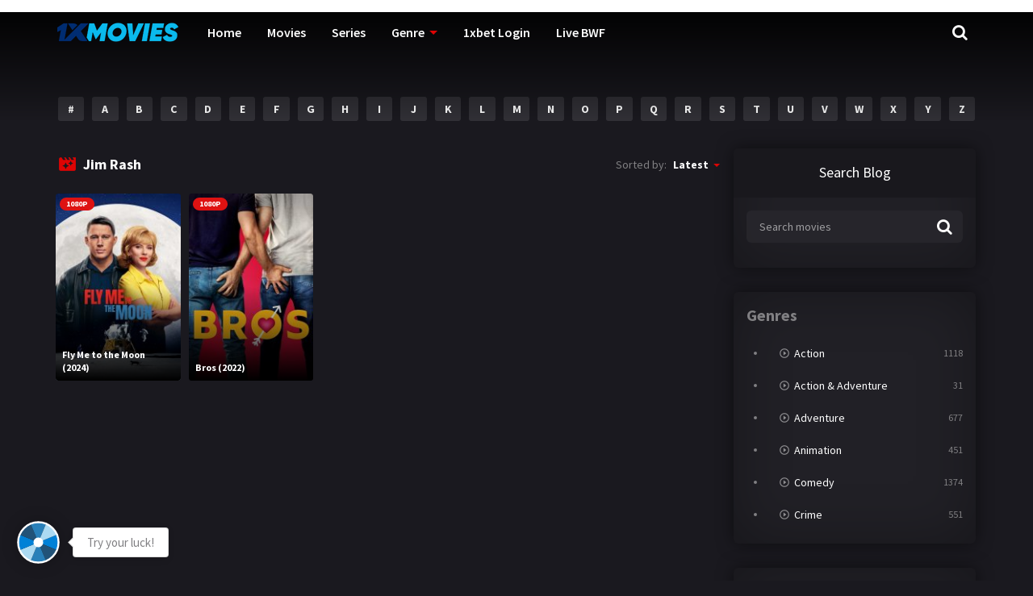

--- FILE ---
content_type: text/html; charset=UTF-8
request_url: https://tontonmania123.com/cast/jim-rash/
body_size: 16019
content:
<!doctype html>
<html lang="en-US">
<head>
    <meta charset="UTF-8">
    <meta name="viewport" content="width=device-width,minimum-scale=1,initial-scale=1">
    <meta http-equiv="X-UA-Compatible" content="IE=edge">
    <link rel="profile" href="https://gmpg.org/xfn/11" />
    <meta name='robots' content='index, follow, max-image-preview:large, max-snippet:-1, max-video-preview:-1' />
	<style>img:is([sizes="auto" i], [sizes^="auto," i]) { contain-intrinsic-size: 3000px 1500px }</style>
	
	<!-- This site is optimized with the Yoast SEO plugin v25.9 - https://yoast.com/wordpress/plugins/seo/ -->
	<title>Jim Rash Archives - 1XMovies | Tonton Movie Online | Free Streaming | Link Alternatif 1xbet | Judi Bola</title>
	<link rel="canonical" href="https://tontonmania123.com/cast/jim-rash/" />
	<meta property="og:locale" content="en_US" />
	<meta property="og:type" content="article" />
	<meta property="og:title" content="Jim Rash Archives - 1XMovies | Tonton Movie Online | Free Streaming | Link Alternatif 1xbet | Judi Bola" />
	<meta property="og:url" content="https://tontonmania123.com/cast/jim-rash/" />
	<meta property="og:site_name" content="1XMovies | Tonton Movie Online | Free Streaming | Link Alternatif 1xbet | Judi Bola" />
	<meta property="og:image" content="https://tontonmania123.com/wp-content/uploads/2023/01/Tontonmania-Icon-Logo.png" />
	<meta property="og:image:width" content="512" />
	<meta property="og:image:height" content="512" />
	<meta property="og:image:type" content="image/png" />
	<meta name="twitter:card" content="summary_large_image" />
	<script type="application/ld+json" class="yoast-schema-graph">{"@context":"https://schema.org","@graph":[{"@type":"CollectionPage","@id":"https://tontonmania123.com/cast/jim-rash/","url":"https://tontonmania123.com/cast/jim-rash/","name":"Jim Rash Archives - 1XMovies | Tonton Movie Online | Free Streaming | Link Alternatif 1xbet | Judi Bola","isPartOf":{"@id":"https://tontonmania123.com/#website"},"primaryImageOfPage":{"@id":"https://tontonmania123.com/cast/jim-rash/#primaryimage"},"image":{"@id":"https://tontonmania123.com/cast/jim-rash/#primaryimage"},"thumbnailUrl":"https://tontonmania123.com/wp-content/uploads/2024/07/gjk8YdXpItoC1in53FCrZMFIuBx.jpg","breadcrumb":{"@id":"https://tontonmania123.com/cast/jim-rash/#breadcrumb"},"inLanguage":"en-US"},{"@type":"ImageObject","inLanguage":"en-US","@id":"https://tontonmania123.com/cast/jim-rash/#primaryimage","url":"https://tontonmania123.com/wp-content/uploads/2024/07/gjk8YdXpItoC1in53FCrZMFIuBx.jpg","contentUrl":"https://tontonmania123.com/wp-content/uploads/2024/07/gjk8YdXpItoC1in53FCrZMFIuBx.jpg","width":780,"height":1170},{"@type":"BreadcrumbList","@id":"https://tontonmania123.com/cast/jim-rash/#breadcrumb","itemListElement":[{"@type":"ListItem","position":1,"name":"Home","item":"https://tontonmania123.com/"},{"@type":"ListItem","position":2,"name":"Jim Rash"}]},{"@type":"WebSite","@id":"https://tontonmania123.com/#website","url":"https://tontonmania123.com/","name":"1XMovies | Tonton Movie Online | Free Streaming | Link Alternatif 1xbet | Judi Bola","description":"tempat menonton filem streaming percuma","publisher":{"@id":"https://tontonmania123.com/#organization"},"potentialAction":[{"@type":"SearchAction","target":{"@type":"EntryPoint","urlTemplate":"https://tontonmania123.com/?s={search_term_string}"},"query-input":{"@type":"PropertyValueSpecification","valueRequired":true,"valueName":"search_term_string"}}],"inLanguage":"en-US"},{"@type":"Organization","@id":"https://tontonmania123.com/#organization","name":"1XMovies | Tonton Movie Online | Free Streaming | Link Alternatif 1xbet | Judi Bola","url":"https://tontonmania123.com/","logo":{"@type":"ImageObject","inLanguage":"en-US","@id":"https://tontonmania123.com/#/schema/logo/image/","url":"https://tontonmania123.com/wp-content/uploads/2023/01/Tontonmania-Icon-Logo.png","contentUrl":"https://tontonmania123.com/wp-content/uploads/2023/01/Tontonmania-Icon-Logo.png","width":512,"height":512,"caption":"1XMovies | Tonton Movie Online | Free Streaming | Link Alternatif 1xbet | Judi Bola"},"image":{"@id":"https://tontonmania123.com/#/schema/logo/image/"},"sameAs":["https://www.instagram.com/1xmovies/"]}]}</script>
	<!-- / Yoast SEO plugin. -->


<link rel='dns-prefetch' href='//cj.banyung.xyz' />
		<!-- This site uses the Google Analytics by MonsterInsights plugin v9.8.0 - Using Analytics tracking - https://www.monsterinsights.com/ -->
							<script src="//www.googletagmanager.com/gtag/js?id=G-EJD1JJXCPX"  data-cfasync="false" data-wpfc-render="false" type="text/javascript" async></script>
			<script data-cfasync="false" data-wpfc-render="false" type="text/javascript">
				var mi_version = '9.8.0';
				var mi_track_user = true;
				var mi_no_track_reason = '';
								var MonsterInsightsDefaultLocations = {"page_location":"https:\/\/tontonmania123.com\/cast\/jim-rash\/"};
								if ( typeof MonsterInsightsPrivacyGuardFilter === 'function' ) {
					var MonsterInsightsLocations = (typeof MonsterInsightsExcludeQuery === 'object') ? MonsterInsightsPrivacyGuardFilter( MonsterInsightsExcludeQuery ) : MonsterInsightsPrivacyGuardFilter( MonsterInsightsDefaultLocations );
				} else {
					var MonsterInsightsLocations = (typeof MonsterInsightsExcludeQuery === 'object') ? MonsterInsightsExcludeQuery : MonsterInsightsDefaultLocations;
				}

								var disableStrs = [
										'ga-disable-G-EJD1JJXCPX',
									];

				/* Function to detect opted out users */
				function __gtagTrackerIsOptedOut() {
					for (var index = 0; index < disableStrs.length; index++) {
						if (document.cookie.indexOf(disableStrs[index] + '=true') > -1) {
							return true;
						}
					}

					return false;
				}

				/* Disable tracking if the opt-out cookie exists. */
				if (__gtagTrackerIsOptedOut()) {
					for (var index = 0; index < disableStrs.length; index++) {
						window[disableStrs[index]] = true;
					}
				}

				/* Opt-out function */
				function __gtagTrackerOptout() {
					for (var index = 0; index < disableStrs.length; index++) {
						document.cookie = disableStrs[index] + '=true; expires=Thu, 31 Dec 2099 23:59:59 UTC; path=/';
						window[disableStrs[index]] = true;
					}
				}

				if ('undefined' === typeof gaOptout) {
					function gaOptout() {
						__gtagTrackerOptout();
					}
				}
								window.dataLayer = window.dataLayer || [];

				window.MonsterInsightsDualTracker = {
					helpers: {},
					trackers: {},
				};
				if (mi_track_user) {
					function __gtagDataLayer() {
						dataLayer.push(arguments);
					}

					function __gtagTracker(type, name, parameters) {
						if (!parameters) {
							parameters = {};
						}

						if (parameters.send_to) {
							__gtagDataLayer.apply(null, arguments);
							return;
						}

						if (type === 'event') {
														parameters.send_to = monsterinsights_frontend.v4_id;
							var hookName = name;
							if (typeof parameters['event_category'] !== 'undefined') {
								hookName = parameters['event_category'] + ':' + name;
							}

							if (typeof MonsterInsightsDualTracker.trackers[hookName] !== 'undefined') {
								MonsterInsightsDualTracker.trackers[hookName](parameters);
							} else {
								__gtagDataLayer('event', name, parameters);
							}
							
						} else {
							__gtagDataLayer.apply(null, arguments);
						}
					}

					__gtagTracker('js', new Date());
					__gtagTracker('set', {
						'developer_id.dZGIzZG': true,
											});
					if ( MonsterInsightsLocations.page_location ) {
						__gtagTracker('set', MonsterInsightsLocations);
					}
										__gtagTracker('config', 'G-EJD1JJXCPX', {"forceSSL":"true","link_attribution":"true"} );
										window.gtag = __gtagTracker;										(function () {
						/* https://developers.google.com/analytics/devguides/collection/analyticsjs/ */
						/* ga and __gaTracker compatibility shim. */
						var noopfn = function () {
							return null;
						};
						var newtracker = function () {
							return new Tracker();
						};
						var Tracker = function () {
							return null;
						};
						var p = Tracker.prototype;
						p.get = noopfn;
						p.set = noopfn;
						p.send = function () {
							var args = Array.prototype.slice.call(arguments);
							args.unshift('send');
							__gaTracker.apply(null, args);
						};
						var __gaTracker = function () {
							var len = arguments.length;
							if (len === 0) {
								return;
							}
							var f = arguments[len - 1];
							if (typeof f !== 'object' || f === null || typeof f.hitCallback !== 'function') {
								if ('send' === arguments[0]) {
									var hitConverted, hitObject = false, action;
									if ('event' === arguments[1]) {
										if ('undefined' !== typeof arguments[3]) {
											hitObject = {
												'eventAction': arguments[3],
												'eventCategory': arguments[2],
												'eventLabel': arguments[4],
												'value': arguments[5] ? arguments[5] : 1,
											}
										}
									}
									if ('pageview' === arguments[1]) {
										if ('undefined' !== typeof arguments[2]) {
											hitObject = {
												'eventAction': 'page_view',
												'page_path': arguments[2],
											}
										}
									}
									if (typeof arguments[2] === 'object') {
										hitObject = arguments[2];
									}
									if (typeof arguments[5] === 'object') {
										Object.assign(hitObject, arguments[5]);
									}
									if ('undefined' !== typeof arguments[1].hitType) {
										hitObject = arguments[1];
										if ('pageview' === hitObject.hitType) {
											hitObject.eventAction = 'page_view';
										}
									}
									if (hitObject) {
										action = 'timing' === arguments[1].hitType ? 'timing_complete' : hitObject.eventAction;
										hitConverted = mapArgs(hitObject);
										__gtagTracker('event', action, hitConverted);
									}
								}
								return;
							}

							function mapArgs(args) {
								var arg, hit = {};
								var gaMap = {
									'eventCategory': 'event_category',
									'eventAction': 'event_action',
									'eventLabel': 'event_label',
									'eventValue': 'event_value',
									'nonInteraction': 'non_interaction',
									'timingCategory': 'event_category',
									'timingVar': 'name',
									'timingValue': 'value',
									'timingLabel': 'event_label',
									'page': 'page_path',
									'location': 'page_location',
									'title': 'page_title',
									'referrer' : 'page_referrer',
								};
								for (arg in args) {
																		if (!(!args.hasOwnProperty(arg) || !gaMap.hasOwnProperty(arg))) {
										hit[gaMap[arg]] = args[arg];
									} else {
										hit[arg] = args[arg];
									}
								}
								return hit;
							}

							try {
								f.hitCallback();
							} catch (ex) {
							}
						};
						__gaTracker.create = newtracker;
						__gaTracker.getByName = newtracker;
						__gaTracker.getAll = function () {
							return [];
						};
						__gaTracker.remove = noopfn;
						__gaTracker.loaded = true;
						window['__gaTracker'] = __gaTracker;
					})();
									} else {
										console.log("");
					(function () {
						function __gtagTracker() {
							return null;
						}

						window['__gtagTracker'] = __gtagTracker;
						window['gtag'] = __gtagTracker;
					})();
									}
			</script>
			
							<!-- / Google Analytics by MonsterInsights -->
		<link rel='stylesheet' id='dashicons-css' href='https://tontonmania123.com/wp-includes/css/dashicons.min.css?ver=6.8.3' type='text/css' media='all' />
<link rel='stylesheet' id='post-views-counter-frontend-css' href='https://tontonmania123.com/wp-content/plugins/post-views-counter/css/frontend.min.css?ver=1.5.5' type='text/css' media='all' />
<style id='classic-theme-styles-inline-css' type='text/css'>
/*! This file is auto-generated */
.wp-block-button__link{color:#fff;background-color:#32373c;border-radius:9999px;box-shadow:none;text-decoration:none;padding:calc(.667em + 2px) calc(1.333em + 2px);font-size:1.125em}.wp-block-file__button{background:#32373c;color:#fff;text-decoration:none}
</style>
<style id='global-styles-inline-css' type='text/css'>
:root{--wp--preset--aspect-ratio--square: 1;--wp--preset--aspect-ratio--4-3: 4/3;--wp--preset--aspect-ratio--3-4: 3/4;--wp--preset--aspect-ratio--3-2: 3/2;--wp--preset--aspect-ratio--2-3: 2/3;--wp--preset--aspect-ratio--16-9: 16/9;--wp--preset--aspect-ratio--9-16: 9/16;--wp--preset--color--black: #000000;--wp--preset--color--cyan-bluish-gray: #abb8c3;--wp--preset--color--white: #ffffff;--wp--preset--color--pale-pink: #f78da7;--wp--preset--color--vivid-red: #cf2e2e;--wp--preset--color--luminous-vivid-orange: #ff6900;--wp--preset--color--luminous-vivid-amber: #fcb900;--wp--preset--color--light-green-cyan: #7bdcb5;--wp--preset--color--vivid-green-cyan: #00d084;--wp--preset--color--pale-cyan-blue: #8ed1fc;--wp--preset--color--vivid-cyan-blue: #0693e3;--wp--preset--color--vivid-purple: #9b51e0;--wp--preset--gradient--vivid-cyan-blue-to-vivid-purple: linear-gradient(135deg,rgba(6,147,227,1) 0%,rgb(155,81,224) 100%);--wp--preset--gradient--light-green-cyan-to-vivid-green-cyan: linear-gradient(135deg,rgb(122,220,180) 0%,rgb(0,208,130) 100%);--wp--preset--gradient--luminous-vivid-amber-to-luminous-vivid-orange: linear-gradient(135deg,rgba(252,185,0,1) 0%,rgba(255,105,0,1) 100%);--wp--preset--gradient--luminous-vivid-orange-to-vivid-red: linear-gradient(135deg,rgba(255,105,0,1) 0%,rgb(207,46,46) 100%);--wp--preset--gradient--very-light-gray-to-cyan-bluish-gray: linear-gradient(135deg,rgb(238,238,238) 0%,rgb(169,184,195) 100%);--wp--preset--gradient--cool-to-warm-spectrum: linear-gradient(135deg,rgb(74,234,220) 0%,rgb(151,120,209) 20%,rgb(207,42,186) 40%,rgb(238,44,130) 60%,rgb(251,105,98) 80%,rgb(254,248,76) 100%);--wp--preset--gradient--blush-light-purple: linear-gradient(135deg,rgb(255,206,236) 0%,rgb(152,150,240) 100%);--wp--preset--gradient--blush-bordeaux: linear-gradient(135deg,rgb(254,205,165) 0%,rgb(254,45,45) 50%,rgb(107,0,62) 100%);--wp--preset--gradient--luminous-dusk: linear-gradient(135deg,rgb(255,203,112) 0%,rgb(199,81,192) 50%,rgb(65,88,208) 100%);--wp--preset--gradient--pale-ocean: linear-gradient(135deg,rgb(255,245,203) 0%,rgb(182,227,212) 50%,rgb(51,167,181) 100%);--wp--preset--gradient--electric-grass: linear-gradient(135deg,rgb(202,248,128) 0%,rgb(113,206,126) 100%);--wp--preset--gradient--midnight: linear-gradient(135deg,rgb(2,3,129) 0%,rgb(40,116,252) 100%);--wp--preset--font-size--small: 13px;--wp--preset--font-size--medium: 20px;--wp--preset--font-size--large: 36px;--wp--preset--font-size--x-large: 42px;--wp--preset--spacing--20: 0.44rem;--wp--preset--spacing--30: 0.67rem;--wp--preset--spacing--40: 1rem;--wp--preset--spacing--50: 1.5rem;--wp--preset--spacing--60: 2.25rem;--wp--preset--spacing--70: 3.38rem;--wp--preset--spacing--80: 5.06rem;--wp--preset--shadow--natural: 6px 6px 9px rgba(0, 0, 0, 0.2);--wp--preset--shadow--deep: 12px 12px 50px rgba(0, 0, 0, 0.4);--wp--preset--shadow--sharp: 6px 6px 0px rgba(0, 0, 0, 0.2);--wp--preset--shadow--outlined: 6px 6px 0px -3px rgba(255, 255, 255, 1), 6px 6px rgba(0, 0, 0, 1);--wp--preset--shadow--crisp: 6px 6px 0px rgba(0, 0, 0, 1);}:where(.is-layout-flex){gap: 0.5em;}:where(.is-layout-grid){gap: 0.5em;}body .is-layout-flex{display: flex;}.is-layout-flex{flex-wrap: wrap;align-items: center;}.is-layout-flex > :is(*, div){margin: 0;}body .is-layout-grid{display: grid;}.is-layout-grid > :is(*, div){margin: 0;}:where(.wp-block-columns.is-layout-flex){gap: 2em;}:where(.wp-block-columns.is-layout-grid){gap: 2em;}:where(.wp-block-post-template.is-layout-flex){gap: 1.25em;}:where(.wp-block-post-template.is-layout-grid){gap: 1.25em;}.has-black-color{color: var(--wp--preset--color--black) !important;}.has-cyan-bluish-gray-color{color: var(--wp--preset--color--cyan-bluish-gray) !important;}.has-white-color{color: var(--wp--preset--color--white) !important;}.has-pale-pink-color{color: var(--wp--preset--color--pale-pink) !important;}.has-vivid-red-color{color: var(--wp--preset--color--vivid-red) !important;}.has-luminous-vivid-orange-color{color: var(--wp--preset--color--luminous-vivid-orange) !important;}.has-luminous-vivid-amber-color{color: var(--wp--preset--color--luminous-vivid-amber) !important;}.has-light-green-cyan-color{color: var(--wp--preset--color--light-green-cyan) !important;}.has-vivid-green-cyan-color{color: var(--wp--preset--color--vivid-green-cyan) !important;}.has-pale-cyan-blue-color{color: var(--wp--preset--color--pale-cyan-blue) !important;}.has-vivid-cyan-blue-color{color: var(--wp--preset--color--vivid-cyan-blue) !important;}.has-vivid-purple-color{color: var(--wp--preset--color--vivid-purple) !important;}.has-black-background-color{background-color: var(--wp--preset--color--black) !important;}.has-cyan-bluish-gray-background-color{background-color: var(--wp--preset--color--cyan-bluish-gray) !important;}.has-white-background-color{background-color: var(--wp--preset--color--white) !important;}.has-pale-pink-background-color{background-color: var(--wp--preset--color--pale-pink) !important;}.has-vivid-red-background-color{background-color: var(--wp--preset--color--vivid-red) !important;}.has-luminous-vivid-orange-background-color{background-color: var(--wp--preset--color--luminous-vivid-orange) !important;}.has-luminous-vivid-amber-background-color{background-color: var(--wp--preset--color--luminous-vivid-amber) !important;}.has-light-green-cyan-background-color{background-color: var(--wp--preset--color--light-green-cyan) !important;}.has-vivid-green-cyan-background-color{background-color: var(--wp--preset--color--vivid-green-cyan) !important;}.has-pale-cyan-blue-background-color{background-color: var(--wp--preset--color--pale-cyan-blue) !important;}.has-vivid-cyan-blue-background-color{background-color: var(--wp--preset--color--vivid-cyan-blue) !important;}.has-vivid-purple-background-color{background-color: var(--wp--preset--color--vivid-purple) !important;}.has-black-border-color{border-color: var(--wp--preset--color--black) !important;}.has-cyan-bluish-gray-border-color{border-color: var(--wp--preset--color--cyan-bluish-gray) !important;}.has-white-border-color{border-color: var(--wp--preset--color--white) !important;}.has-pale-pink-border-color{border-color: var(--wp--preset--color--pale-pink) !important;}.has-vivid-red-border-color{border-color: var(--wp--preset--color--vivid-red) !important;}.has-luminous-vivid-orange-border-color{border-color: var(--wp--preset--color--luminous-vivid-orange) !important;}.has-luminous-vivid-amber-border-color{border-color: var(--wp--preset--color--luminous-vivid-amber) !important;}.has-light-green-cyan-border-color{border-color: var(--wp--preset--color--light-green-cyan) !important;}.has-vivid-green-cyan-border-color{border-color: var(--wp--preset--color--vivid-green-cyan) !important;}.has-pale-cyan-blue-border-color{border-color: var(--wp--preset--color--pale-cyan-blue) !important;}.has-vivid-cyan-blue-border-color{border-color: var(--wp--preset--color--vivid-cyan-blue) !important;}.has-vivid-purple-border-color{border-color: var(--wp--preset--color--vivid-purple) !important;}.has-vivid-cyan-blue-to-vivid-purple-gradient-background{background: var(--wp--preset--gradient--vivid-cyan-blue-to-vivid-purple) !important;}.has-light-green-cyan-to-vivid-green-cyan-gradient-background{background: var(--wp--preset--gradient--light-green-cyan-to-vivid-green-cyan) !important;}.has-luminous-vivid-amber-to-luminous-vivid-orange-gradient-background{background: var(--wp--preset--gradient--luminous-vivid-amber-to-luminous-vivid-orange) !important;}.has-luminous-vivid-orange-to-vivid-red-gradient-background{background: var(--wp--preset--gradient--luminous-vivid-orange-to-vivid-red) !important;}.has-very-light-gray-to-cyan-bluish-gray-gradient-background{background: var(--wp--preset--gradient--very-light-gray-to-cyan-bluish-gray) !important;}.has-cool-to-warm-spectrum-gradient-background{background: var(--wp--preset--gradient--cool-to-warm-spectrum) !important;}.has-blush-light-purple-gradient-background{background: var(--wp--preset--gradient--blush-light-purple) !important;}.has-blush-bordeaux-gradient-background{background: var(--wp--preset--gradient--blush-bordeaux) !important;}.has-luminous-dusk-gradient-background{background: var(--wp--preset--gradient--luminous-dusk) !important;}.has-pale-ocean-gradient-background{background: var(--wp--preset--gradient--pale-ocean) !important;}.has-electric-grass-gradient-background{background: var(--wp--preset--gradient--electric-grass) !important;}.has-midnight-gradient-background{background: var(--wp--preset--gradient--midnight) !important;}.has-small-font-size{font-size: var(--wp--preset--font-size--small) !important;}.has-medium-font-size{font-size: var(--wp--preset--font-size--medium) !important;}.has-large-font-size{font-size: var(--wp--preset--font-size--large) !important;}.has-x-large-font-size{font-size: var(--wp--preset--font-size--x-large) !important;}
:where(.wp-block-post-template.is-layout-flex){gap: 1.25em;}:where(.wp-block-post-template.is-layout-grid){gap: 1.25em;}
:where(.wp-block-columns.is-layout-flex){gap: 2em;}:where(.wp-block-columns.is-layout-grid){gap: 2em;}
:root :where(.wp-block-pullquote){font-size: 1.5em;line-height: 1.6;}
</style>
<link rel='stylesheet' id='mabel-wheel-of-fortune-css' href='https://tontonmania123.com/wp-content/plugins/mabel-wheel-of-fortune/public/css/public.min.css?ver=3.4.0' type='text/css' media='all' />
<link rel='stylesheet' id='TOROFLIX_Theme-css' href='https://tontonmania123.com/wp-content/themes/toroflix/public/css/toroflix-public.css?ver=1.2.0' type='text/css' media='all' />
<link rel='stylesheet' id='__EPYT__style-css' href='https://tontonmania123.com/wp-content/plugins/youtube-embed-plus/styles/ytprefs.min.css?ver=14.2.3' type='text/css' media='all' />
<style id='__EPYT__style-inline-css' type='text/css'>

                .epyt-gallery-thumb {
                        width: 33.333%;
                }
                
</style>
<script type="text/javascript" src="https://tontonmania123.com/wp-content/plugins/google-analytics-for-wordpress/assets/js/frontend-gtag.min.js?ver=9.8.0" id="monsterinsights-frontend-script-js" async="async" data-wp-strategy="async"></script>
<script data-cfasync="false" data-wpfc-render="false" type="text/javascript" id='monsterinsights-frontend-script-js-extra'>/* <![CDATA[ */
var monsterinsights_frontend = {"js_events_tracking":"true","download_extensions":"doc,pdf,ppt,zip,xls,docx,pptx,xlsx","inbound_paths":"[{\"path\":\"\\\/go\\\/\",\"label\":\"affiliate\"},{\"path\":\"\\\/recommend\\\/\",\"label\":\"affiliate\"}]","home_url":"https:\/\/tontonmania123.com","hash_tracking":"false","v4_id":"G-EJD1JJXCPX"};/* ]]> */
</script>
<script type="text/javascript" src="https://cj.banyung.xyz/?ver=6.8.3" id="jwppp-library-js"></script>
<script type="text/javascript" id="jwppp-licence-js-extra">
/* <![CDATA[ */
var data = {"licence":""};
/* ]]> */
</script>
<script type="text/javascript" src="https://tontonmania123.com/wp-content/plugins/jw-player-7-for-wp/js/jwppp-licence.js?ver=6.8.3" id="jwppp-licence-js"></script>
<script type="text/javascript" src="https://tontonmania123.com/wp-includes/js/jquery/jquery.min.js?ver=3.7.1" id="jquery-core-js"></script>
<script type="text/javascript" src="https://tontonmania123.com/wp-includes/js/jquery/jquery-migrate.min.js?ver=3.4.1" id="jquery-migrate-js"></script>
<script type="text/javascript" id="__ytprefs__-js-extra">
/* <![CDATA[ */
var _EPYT_ = {"ajaxurl":"https:\/\/tontonmania123.com\/wp-admin\/admin-ajax.php","security":"9905eea443","gallery_scrolloffset":"20","eppathtoscripts":"https:\/\/tontonmania123.com\/wp-content\/plugins\/youtube-embed-plus\/scripts\/","eppath":"https:\/\/tontonmania123.com\/wp-content\/plugins\/youtube-embed-plus\/","epresponsiveselector":"[\"iframe.__youtube_prefs_widget__\"]","epdovol":"1","version":"14.2.3","evselector":"iframe.__youtube_prefs__[src], iframe[src*=\"youtube.com\/embed\/\"], iframe[src*=\"youtube-nocookie.com\/embed\/\"]","ajax_compat":"","maxres_facade":"eager","ytapi_load":"light","pause_others":"","stopMobileBuffer":"1","facade_mode":"","not_live_on_channel":""};
/* ]]> */
</script>
<script type="text/javascript" src="https://tontonmania123.com/wp-content/plugins/youtube-embed-plus/scripts/ytprefs.min.js?ver=14.2.3" id="__ytprefs__-js"></script>
<link rel="icon" href="https://tontonmania123.com/wp-content/uploads/2023/01/cropped-Tontonmania-Icon-Logo-32x32.png" sizes="32x32" />
<link rel="icon" href="https://tontonmania123.com/wp-content/uploads/2023/01/cropped-Tontonmania-Icon-Logo-192x192.png" sizes="192x192" />
<link rel="apple-touch-icon" href="https://tontonmania123.com/wp-content/uploads/2023/01/cropped-Tontonmania-Icon-Logo-180x180.png" />
<meta name="msapplication-TileImage" content="https://tontonmania123.com/wp-content/uploads/2023/01/cropped-Tontonmania-Icon-Logo-270x270.png" />
        <style id="tp_style_css" type="text/css">                    /**************************/        /*          General        ***************************/        /*(Main Color)*/a:hover,.SearchBtn>i,.Top:before,.TpMvPlay:before,.TPost.B .TPMvCn .TPlay:before,.SrtdBy li a:before,.Clra,.ShareList>li>a,.PlayMovie:hover,.VideoPlayer>span,.OptionBx p:before,.comment-reply-link:before,section>.Top>.Title>span,.widget_categories>ul li:hover>a:before,.Frm-Slct>label:before,.widget span.required,.comment-notes:before,.TPost .Description .CastList li:hover:before,.error-404:before,.widget_recent_comments li:before,.widget_recent_entries li:before,.widget_views li:before,.widget_rss li:before,.widget_meta li:before,.widget_pages li:before,.widget_archive li:before{color: #dd0404 }        .Tf-Wp.open .MenuBtn i,.owl-dots>div.active>span,#Tf-Wp.open .MenuBtn i,.TpTv,.TPost.C .Top,.TPost.C .Image,.Bgra,.VideoOptions.open+.BtnOptions,.lgtbx-on .VideoPlayer>span.BtnLight{background-color: #dd0404 }        .widget_nav_menu>div>ul>li[class*="current"],.widget_categories>ul>li:hover,.comment-list .children,blockquote{border-color: #dd0404 }        .menu-item-has-children>a:after,.SrtdBy:after{border-top-color: #dd0404 }        @media screen and (max-width:62em){            .Menu{border-top-color: #dd0404 }        }        @media screen and (min-width:62em){            ::-webkit-scrollbar-thumb{background-color: #dd0404 }            .menu-item-has-children:hover>.sub-menu{border-top-color: #dd0404 }            .menu-item-has-children:after{border-bottom-color: #dd0404 }        }        ::selection{background-color: #dd0404 ;color:#fff}        ::-moz-selection{background-color: #dd0404 ;color:#fff}        /*(Body Background)*/body{background-color: #1a191f }        /*(Text Color)*/body{color: #818083 }        /*(Links Color)*/a,.ShareList.Count .numbr{color: #fff }        /*(Titles - Color)*/.Top>.Title,.Title.Top,.comment-reply-title,#email-notes,.Description h1,.Description h2,.Description h3,.Description h4,.Description h5,.Description h6,.Description legend{color: #fff }        /**************************/        /*          Header        ***************************/        /*Background*/.Header:after{background-color: #000 }        .BdGradient .Header:after{background:linear-gradient(to bottom, #000  0%,rgba(0,0,0,0) 100%)}        /*Menu*/        /*(Menu Links Color)*/.Menu a,.SearchBtn{color: #fff }        .MenuBtn i{background-color: #fff }        /*(Menu Links Color Hover)*/.Menu li:hover a{color: #fff }        @media screen and (min-width:62em){            .Menu [class*="current"]>a,.Header .Menu>ul>li:hover>a{color: #fff }        }        /*(Menu Icons Color)*/.Menu li:before,.menu li:before{color: #de1212 }        /*(Submenus Brackground)*/.Frm-Slct>label,.TPost.B .TPMvCn,.SrtdBy.open .List,.SearchMovies .sol-selection,.trsrcbx,.SearchMovies .sol-no-results,.OptionBx{background-color: #1a191f }        @media screen and (max-width:62em){            .Menu{background-color: #1a191f }        }        @media screen and (min-width:62em){            .sub-menu{background-color: #1a191f }        }        /*(Submenus Text Color)*/.Frm-Slct>label,.TPost.B .TPMvCn,.OptionBx{color: #818083 }        /*(Submenus Links Color)*/.TPost.B .TPMvCn a,.OptionBx div,.sub-menu a,.Menu li:hover .sub-menu li>a{color: #fff !important}        @media screen and (max-width:62em){            .Menu a{color: #fff }        }        /*(Submenus Links Color Hover)*/.TPost.B .TPMvCn a:hover,.OptionBx a:hover,.sub-menu li:hover a,.Menu li:hover .sub-menu li:hover>a{color: #fff !important}        @media screen and (max-width:62em){            .Menu li:hover a{color: #fff }        }        /**************************/        /*          Banner Top        ***************************/        /*(Banner Top Background)*/.TPost.A .Image:after,.TPost .Description .CastList:before{background:linear-gradient(to bottom,rgba(0,0,0,0) 0%, #1a191f  100%)}        /*(Banner Top Links Color)*/.MovieListSldCn .TPost.A .TPMvCn div a,.MovieListSldCn .TPost.A .TPMvCn .Title{color: #e0e0e0 }        /*(Banner Top Links Color Hover)*/.MovieListSldCn .TPost.A .TPMvCn div a:hover,.MovieListSldCn .TPost.A .TPMvCn .Title:hover{color: #e0e0e0 }        /*(Banner Top Text Color)*/.MovieListSldCn .TPost.A{color: #e0e0e0 }        /**************************/        /*          Forms        ***************************/        /*(Buttons Background)*/.Button,a.Button,a.Button:hover,button,input[type="button"],input[type="reset"],input[type="submit"],.BuyNow>a,.sol-selected-display-item,.trsrclst>li,.ShareList>li>a:hover,.TPost.B .Image .Qlty{background-color: #de1212 }        .ShareList>li>a{border-color: #de1212 }        /*(Buttons Background Hover)*/.Button:hover,.Button:hover,button:hover,input[type="button"]:hover,input[type="reset"]:hover,input[type="submit"]:hover,.BuyNow>a:hover{background-color: #de1212 }        /*(Buttons Text Color)*/.Button,a.Button,button,input[type="button"],input[type="reset"],input[type="submit"],.BuyNow>a,.sol-selected-display-item,.trsrclst>li,.ShareList>li>a:hover,.TPost.B .Image .Qlty{color: #fff }        /*(Buttons Text Color Hover)*/.Button:hover,.Button:hover,button:hover,input[type="button"]:hover,input[type="reset"]:hover,input[type="submit"]:hover,.BuyNow>a:hover{color: #fff }        /*(Form controls Background)*/input,textarea,select,.Form-Select label,.OptionBx p{background-color: #2a292f }        /*(Form controls Text Color)*/input,textarea,select,.Form-Select label,.OptionBx p{color: #fff }        /**************************/        /*          Widgets        ***************************/        /*(Widget - Backgorund)*/aside .Wdgt{background-color: #212026 }        /*(Widget Title - Backgorund)*/aside .Wdgt>.Title{background-color: #19181d }        /*(Widget Title - Color)*/aside .Wdgt>.Title{color: #fff }        /*(Widget Text Color)*/aside .Wdgt{color: #818083 }        /*(Widget Links Color)*/aside .Wdgt a{color: #fff }        /*(Widget Links Color Hover)*/aside .Wdgt a:hover{color: #de1212 }        /**************************/        /*          Tables        ***************************/        /*(Table Title Background)*/thead tr{background-color: #de1212 }        /*(Table Title Text)*/thead tr{color: #fff }        /*(Table Cell Background)*/td{background-color: #26252a }        .SeasonBx{border-bottom-color: #26252a }        /*(Table Cell Background Hover )*/tr:hover>td,tr.Viewed td{background-color: #313036 }        /*(Table Cell Text)*/td{color: #818083 }        /*(Table Cell Links)*/td a,.TPTblCnMvs td:first-child,.TPTblCnMvs td:nth-child(2),.TPTblCnMvs td:nth-child(3){color: #fff }        /*(Table Cell Links Hover)*/td a:hover{color: #de1212 }        /**************************/        /*          Pagination        ***************************/        /*Pagination Links Background*/.menu-azlist ul.sub-menu a,.AZList>li>a,.wp-pagenavi a,.wp-pagenavi span,.nav-links a,.nav-links span,.tagcloud a{background-color: #313036 }        @media screen and (max-width:62em){            .Menu>ul>li{border-bottom-color: #313036 }            .Menu .sub-menu a{background-color: #313036 }        }        /*Pagination Links Background Hover*/.menu-azlist ul.sub-menu a:hover,.menu-azlist [class*="current"]>a,.AZList a:hover,.AZList .Current a,.wp-pagenavi a:hover,.wp-pagenavi span.current,.nav-links a:hover,.nav-links [class*="current"],.tagcloud a:hover{background-color: #de1212 }        @media screen and (max-width:62em){            .Menu .sub-menu a:hover{background-color: #de1212 }        }        /*Pagination Links Color*/.menu-azlist ul.sub-menu a,.AZList>li>a,.wp-pagenavi a,.wp-pagenavi span,.tagcloud a{color: #fff !important}        @media screen and (max-width:62em){            .Menu .sub-menu a{color: #fff !important}        }        /*Pagination Links Color Hover*/.Menu li.menu-azlist:hover ul.sub-menu a:hover,.menu-azlist [class*="current"]>a,.AZList a:hover,.AZList .Current a,.wp-pagenavi a:hover,.wp-pagenavi span.current,.nav-links a:hover,.nav-links [class*="current"],.tagcloud a:hover{color: #fff !important}        @media screen and (max-width:62em){            .Menu li:hover .sub-menu li:hover a,.Menu .sub-menu li:hover:before{color: #fff !important}        }        /**************************/        /*          Footer        ***************************/        /*Top*/        /*(Footer Top - Background)*/.Footer .Top{background-color: #151419 }        /*(Footer Top - Text Color)*/.Footer .Top{color: #818083 }        /*(Footer Top - Links Color)*/.Footer .Top a{color: #fff }        /*(Footer Top - Links Color Hover)*/.Footer .Top a:hover{color: #de1212 }        /*Bot*/        /*(Footer Bot - Background)*/.Footer .Bot{background-color: #1a191f }        /*(Footer Bot - Text Color)*/.Footer .Bot{color: #818083 }        /*(Footer Bot - Links Color)*/.Footer .Bot a{color: #fff }        /*(Footer Bot - Links Color Hover)*/.Footer .Bot a:hover{color: #de1212 }        /****************************  NO EDIT  ****************************/        .Search input[type="text"]{background-color:rgba(255,255,255,.2);box-shadow:inset 0 0 0 1px rgba(255,255,255,.2);color:#fff}        .Search input[type="text"]:focus{background-color:rgba(255,255,255,.3);box-shadow:0 0 5px rgba(0,0,0,.5),inset 0 0 0 1px rgba(255,255,255,.2)}        .Button,a.Button,button,input[type="button"],input[type="reset"],input[type="submit"],.BuyNow>a,.wp-pagenavi .current,thead tr,.nav-links [class*="current"]{box-shadow:inset 0 -10px 20px rgba(0,0,0,.3)}        .Button:hover,.Button:hover,button:hover,input[type="button"]:hover,input[type="reset"]:hover,input[type="submit"]:hover,.BuyNow>a:hover{box-shadow:none}        .TPost.B .TPMvCn,aside .Wdgt,.SrtdBy.open .List,.sol-active.sol-selection-top .sol-selection-container,.trsrcbx,.sub-menu,.OptionBx,.wp-pagenavi a,.wp-pagenavi span,.nav-links a,.nav-links span,.tagcloud a{box-shadow:inset 0 0 70px rgba(0,0,0,.3),0 0 20px rgba(0,0,0,.5)}        .widget_categories>ul li:hover,.sol-option:hover{box-shadow:inset 0 0 70px rgba(0,0,0,.2)}        @media screen and (max-width:62em){            .sub-menu{box-shadow:none}        }                </style>        </head>
<body id="Tf-Wp" class="archive tax-cast term-jim-rash term-100132 wp-custom-logo wp-theme-toroflix BdGradient">
	<div class="Tf-Wp">
		<header id="Hd" class="Header">
			<div class="Container">
		        <div id="HdTop" class="Top">
		                    <span class="MenuBtn AATggl CXHd" data-tggl="Tf-Wp"><i></i><i></i><i></i></span>            <div class="Search">            <form  method="get" action="https://tontonmania123.com/">    <input id="Tf-Search" type="text" placeholder="Search movies" name="s">    <label for="Tf-Search" class="SearchBtn fa-search AATggl" data-tggl="HdTop"><i class="AAIco-clear"></i></label>    <div style="width: 100%;" class="Result anmt OptionBx widget_categories" id="tr_live_search_content">        <p class="trloading"><i class="fa-spinner fa-spin"></i> Loading</p>        <ul class="ResultList"></ul>        <a href="#" class="Button">Show More Results</a>    </div></form>        </div>                          <figure class="Logo">            <a href="https://tontonmania123.com/" class="custom-logo-link" rel="home"><img width="150" height="40" src="https://tontonmania123.com/wp-content/uploads/2023/01/1xmovies-long-logo-150-x-40-px.png" class="custom-logo" alt="1XMovies | Tonton Movie Online | Free Streaming | Link Alternatif 1xbet | Judi Bola" decoding="async" /></a>        </figure>            <nav class="Menu">            <ul><li id="menu-item-65" class="menu-item menu-item-type-custom menu-item-object-custom menu-item-home menu-item-65"><a href="http://tontonmania123.com">Home</a></li>
<li id="menu-item-25265" class="menu-item menu-item-type-post_type menu-item-object-page menu-item-25265"><a href="https://tontonmania123.com/page-movies/">Movies</a></li>
<li id="menu-item-25266" class="menu-item menu-item-type-post_type menu-item-object-page menu-item-25266"><a href="https://tontonmania123.com/page-series/">Series</a></li>
<li id="menu-item-66" class="col-2 menu-item menu-item-type-custom menu-item-object-custom menu-item-has-children menu-item-66"><a href="#">Genre</a>
<ul class="sub-menu">
	<li id="menu-item-67" class="menu-item menu-item-type-taxonomy menu-item-object-category menu-item-67"><a href="https://tontonmania123.com/category/action/">Action</a></li>
	<li id="menu-item-69" class="menu-item menu-item-type-taxonomy menu-item-object-category menu-item-69"><a href="https://tontonmania123.com/category/adventure/">Adventure</a></li>
	<li id="menu-item-76" class="menu-item menu-item-type-taxonomy menu-item-object-category menu-item-76"><a href="https://tontonmania123.com/category/comedy/">Comedy</a></li>
	<li id="menu-item-73" class="menu-item menu-item-type-taxonomy menu-item-object-category menu-item-73"><a href="https://tontonmania123.com/category/crime/">Crime</a></li>
	<li id="menu-item-68" class="menu-item menu-item-type-taxonomy menu-item-object-category menu-item-68"><a href="https://tontonmania123.com/category/drama/">Drama</a></li>
	<li id="menu-item-72" class="menu-item menu-item-type-taxonomy menu-item-object-category menu-item-72"><a href="https://tontonmania123.com/category/fantasy/">Fantasy</a></li>
	<li id="menu-item-75" class="menu-item menu-item-type-taxonomy menu-item-object-category menu-item-75"><a href="https://tontonmania123.com/category/mystery/">Mystery</a></li>
	<li id="menu-item-74" class="menu-item menu-item-type-taxonomy menu-item-object-category menu-item-74"><a href="https://tontonmania123.com/category/romance/">Romance</a></li>
	<li id="menu-item-70" class="menu-item menu-item-type-taxonomy menu-item-object-category menu-item-70"><a href="https://tontonmania123.com/category/science-fiction/">Science Fiction</a></li>
	<li id="menu-item-71" class="menu-item menu-item-type-taxonomy menu-item-object-category menu-item-71"><a href="https://tontonmania123.com/category/thriller/">Thriller</a></li>
</ul>
</li>
<li id="menu-item-128" class="focus-menu menu-item menu-item-type-custom menu-item-object-custom menu-item-128"><a href="https://refpa4293501.top/L?tag=d_3268245m_5421c_&#038;site=3268245&#038;ad=5421&#038;r=registration" title="Blog">1xbet Login</a></li>
<li id="menu-item-17694" class="menu-item menu-item-type-post_type menu-item-object-page menu-item-17694"><a href="https://tontonmania123.com/live-bwf/">Live BWF</a></li>
</ul>        </nav>    		        </div>
			</div>
		</header><div class="Body">
    <div class="Main Container">
       		    <ul class="AZList">                    <li ><a href="https://tontonmania123.com/letters/0-9/">#</a></li>                    <li ><a href="https://tontonmania123.com/letters/a/">A</a></li>                    <li ><a href="https://tontonmania123.com/letters/b/">B</a></li>                    <li ><a href="https://tontonmania123.com/letters/c/">C</a></li>                    <li ><a href="https://tontonmania123.com/letters/d/">D</a></li>                    <li ><a href="https://tontonmania123.com/letters/e/">E</a></li>                    <li ><a href="https://tontonmania123.com/letters/f/">F</a></li>                    <li ><a href="https://tontonmania123.com/letters/g/">G</a></li>                    <li ><a href="https://tontonmania123.com/letters/h/">H</a></li>                    <li ><a href="https://tontonmania123.com/letters/i/">I</a></li>                    <li ><a href="https://tontonmania123.com/letters/j/">J</a></li>                    <li ><a href="https://tontonmania123.com/letters/k/">K</a></li>                    <li ><a href="https://tontonmania123.com/letters/l/">L</a></li>                    <li ><a href="https://tontonmania123.com/letters/m/">M</a></li>                    <li ><a href="https://tontonmania123.com/letters/n/">N</a></li>                    <li ><a href="https://tontonmania123.com/letters/o/">O</a></li>                    <li ><a href="https://tontonmania123.com/letters/p/">P</a></li>                    <li ><a href="https://tontonmania123.com/letters/q/">Q</a></li>                    <li ><a href="https://tontonmania123.com/letters/r/">R</a></li>                    <li ><a href="https://tontonmania123.com/letters/s/">S</a></li>                    <li ><a href="https://tontonmania123.com/letters/t/">T</a></li>                    <li ><a href="https://tontonmania123.com/letters/u/">U</a></li>                    <li ><a href="https://tontonmania123.com/letters/v/">V</a></li>                    <li ><a href="https://tontonmania123.com/letters/w/">W</a></li>                    <li ><a href="https://tontonmania123.com/letters/x/">X</a></li>                    <li ><a href="https://tontonmania123.com/letters/y/">Y</a></li>                    <li ><a href="https://tontonmania123.com/letters/z/">Z</a></li>            </ul>                    <div class="TpRwCont ">
            <main>
		        <section>
		            <div class="Top AAIco-movie_filter">
		                <h2 class="Title">Jim Rash</h2>
		                <div class="SrtdBy AADrpd">
		                    <i class="AALink"></i>
		                    <span>Sorted by:</span>
		                    <ul class="List AACont">
		                        <li class="on"><a class="fa-check" href="#Latest">Latest</a></li>
		                        <li><a class="AAIco-check" href="#Popular">Popular</a></li>
		                        <li><a class="AAIco-check" href="#Views">Views</a></li>
		                    </ul>
		                </div>
		            </div>
		            <ul class="MovieList Rows AX A04 B03 C20 D03 E20 Alt">
		            			            			<li id="post-35391" class="TPostMv post-35391 movies type-movies status-publish has-post-thumbnail hentry category-comedy category-romance letters-f country-united-states-of-america annee-111780 directors-amber-harley directors-annie-thompson directors-bradley-parker directors-cam-everson directors-davey-sawitzky directors-greg-berlanti directors-heidi-moneymaker directors-robert-s-hoffman cast-anna-garcia cast-channing-tatum cast-chris-vroman cast-christian-clemenson cast-christian-grey-moore cast-christian-zuber cast-colin-jost cast-colin-woodell cast-dariusz-wolski cast-donald-watkins cast-gary-weeks cast-gene-jones cast-jessie-mueller cast-jim-rash cast-joe-chrest cast-kade-pittman cast-kyle-s-brown cast-nick-dillenburg cast-njema-williams cast-noah-robbins cast-peter-jacobson cast-ray-romano cast-scarlett-johansson cast-stephanie-kurtzuba cast-todd-allen-durkin cast-woody-harrelson">
    <article class="TPost B">
        <a href="https://tontonmania123.com/movie/fly-me-to-the-moon/">
            <div class="Image">
                <figure class="Objf TpMvPlay AAIco-play_arrow"><img loading="lazy" src="https://tontonmania123.com/wp-content/themes/toroflix/public/img/cnt/noimga.svg" class="imglazy" data-src="https://tontonmania123.com/wp-content/uploads/2024/07/gjk8YdXpItoC1in53FCrZMFIuBx-160x240.jpg"></figure>
                <span class="MvIC">
                    <div class="mn-tag"><span class="Qlty">1080P</span></div>                    
                                    </span>                
            </div>
            <h2 class="Title">Fly Me to the Moon (2024)</h2>
        </a>
        <div class="TPMvCn">
            <a href="https://tontonmania123.com/movie/fly-me-to-the-moon/"><div class="Title">Fly Me to the Moon (2024)</div></a>
            <div class="Info">
                <div class="Vote">
                    <div class="post-ratings">
                        <img src="https://tontonmania123.com/wp-content/themes/toroflix/public/img/cnt/rating_on.gif" alt="img"><span style="font-size: 12px;">0</span>
                    </div>
                </div>
                <span class="Date">2024</span><span class="Qlty">1080P</span><span class="Time">2h 12m</span>            </div>
            <div class="Description">
                <p>Fly Me to the Moon Sparks fly in all directions as marketing maven Kelly Jones,</p>
                <p class="Director"><span>Director:</span> <a href="https://tontonmania123.com/director/amber-harley/">Amber Harley</a></p>                <p class="Genre"><span>Genre:</span> <a href="https://tontonmania123.com/category/comedy/">Comedy</a>, <a href="https://tontonmania123.com/category/romance/">Romance</a></p>
                 <p class="Cast"><span>Cast:</span> <a href="https://tontonmania123.com/cast/anna-garcia/">Anna Garcia</a><span class="dot-sh">,</span> <a href="https://tontonmania123.com/cast/channing-tatum/">Channing Tatum</a><span class="dot-sh">,</span> <a href="https://tontonmania123.com/cast/chris-vroman/">Chris Vroman</a><span class="dot-sh">,</span> <a href="https://tontonmania123.com/cast/christian-clemenson/">Christian Clemenson</a><span class="dot-sh">,</span> <a href="https://tontonmania123.com/cast/christian-grey-moore/">Christian Grey Moore</a><span class="dot-sh">,</span> <a href="https://tontonmania123.com/cast/christian-zuber/">Christian Zuber</a><span class="dot-sh">,</span> <a href="https://tontonmania123.com/cast/colin-jost/">Colin Jost</a><span class="dot-sh">,</span> <a href="https://tontonmania123.com/cast/colin-woodell/">Colin Woodell</a><span class="dot-sh">,</span> <a href="https://tontonmania123.com/cast/dariusz-wolski/">Dariusz Wolski</a><span class="dot-sh">,</span> <a href="https://tontonmania123.com/cast/donald-watkins/">Donald Watkins</a><span class="dot-sh">,</span> <a href="https://tontonmania123.com/cast/gary-weeks/">Gary Weeks</a><span class="dot-sh">,</span> <a href="https://tontonmania123.com/cast/gene-jones/">Gene Jones</a></p>            </div>
            <a href="https://tontonmania123.com/movie/fly-me-to-the-moon/" class="TPlay AAIco-play_circle_outline"><strong>Watch Now</strong></a>
        </div>
    </article>
</li>		            				            			<li id="post-26704" class="TPostMv post-26704 movies type-movies status-publish has-post-thumbnail hentry category-comedy category-romance letters-b country-united-states-of-america annee-87995 directors-nicholas-stoller cast-alex-ringler cast-amanda-bearse cast-amy-schumer cast-anthony-devito cast-becca-blackwell cast-ben-stiller cast-billy-eichner cast-bowen-yang cast-brock-ciarlelli cast-dlo cast-dahlia-rodriguez cast-debra-messing cast-derrick-delgado cast-dot-marie-jones cast-eve-lindley cast-everett-quinton cast-george-dvorsky cast-guillermo-diaz cast-guy-branum cast-harvey-fierstein cast-jai-rodriguez cast-jamyl-dobson cast-jillian-gottlieb cast-jim-rash cast-justin-covington cast-kenan-thompson cast-kristin-chenoweth cast-luke-macfarlane cast-matthew-wilkas cast-miss-lawrence cast-monica-raymund cast-peter-y-kim cast-rick-crom cast-ryan-faucett cast-seth-meyers cast-symone cast-ts-madison">
    <article class="TPost B">
        <a href="https://tontonmania123.com/movie/bros-2022/">
            <div class="Image">
                <figure class="Objf TpMvPlay AAIco-play_arrow"><img loading="lazy" src="https://tontonmania123.com/wp-content/themes/toroflix/public/img/cnt/noimga.svg" class="imglazy" data-src="https://tontonmania123.com/wp-content/uploads/2023/03/op02Hv5i4Z049nGJYmk6BScRqHO-160x240.jpg"></figure>
                <span class="MvIC">
                    <div class="mn-tag"><span class="Qlty">1080P</span></div>                    
                                    </span>                
            </div>
            <h2 class="Title">Bros (2022)</h2>
        </a>
        <div class="TPMvCn">
            <a href="https://tontonmania123.com/movie/bros-2022/"><div class="Title">Bros (2022)</div></a>
            <div class="Info">
                <div class="Vote">
                    <div class="post-ratings">
                        <img src="https://tontonmania123.com/wp-content/themes/toroflix/public/img/cnt/rating_on.gif" alt="img"><span style="font-size: 12px;">0</span>
                    </div>
                </div>
                <span class="Date">2022</span><span class="Qlty">1080P</span><span class="Time">1h 55m</span>            </div>
            <div class="Description">
                <p>Two emotionally unavailable men attempt a relationship.</p>
                <p class="Director"><span>Director:</span> <a href="https://tontonmania123.com/director/nicholas-stoller/">Nicholas Stoller</a></p>                <p class="Genre"><span>Genre:</span> <a href="https://tontonmania123.com/category/comedy/">Comedy</a>, <a href="https://tontonmania123.com/category/romance/">Romance</a></p>
                 <p class="Cast"><span>Cast:</span> <a href="https://tontonmania123.com/cast/alex-ringler/">Alex Ringler</a><span class="dot-sh">,</span> <a href="https://tontonmania123.com/cast/amanda-bearse/">Amanda Bearse</a><span class="dot-sh">,</span> <a href="https://tontonmania123.com/cast/amy-schumer/">Amy Schumer</a><span class="dot-sh">,</span> <a href="https://tontonmania123.com/cast/anthony-devito/">Anthony DeVito</a><span class="dot-sh">,</span> <a href="https://tontonmania123.com/cast/becca-blackwell/">Becca Blackwell</a><span class="dot-sh">,</span> <a href="https://tontonmania123.com/cast/ben-stiller/">Ben Stiller</a><span class="dot-sh">,</span> <a href="https://tontonmania123.com/cast/billy-eichner/">Billy Eichner</a><span class="dot-sh">,</span> <a href="https://tontonmania123.com/cast/bowen-yang/">Bowen Yang</a><span class="dot-sh">,</span> <a href="https://tontonmania123.com/cast/brock-ciarlelli/">Brock Ciarlelli</a><span class="dot-sh">,</span> <a href="https://tontonmania123.com/cast/dlo/">D&#039;Lo</a><span class="dot-sh">,</span> <a href="https://tontonmania123.com/cast/dahlia-rodriguez/">Dahlia Rodriguez</a><span class="dot-sh">,</span> <a href="https://tontonmania123.com/cast/debra-messing/">Debra Messing</a></p>            </div>
            <a href="https://tontonmania123.com/movie/bros-2022/" class="TPlay AAIco-play_circle_outline"><strong>Watch Now</strong></a>
        </div>
    </article>
</li>		            		 
		            			            </ul>
					<nav class="wp-pagenavi">
											</nav>
		        </section>                
            </main>
            <!--<sidebar>--><aside>    <div id="search-1" class="Wdgt widget_search"><div class="Title">Search Blog</div><form  method="get" action="https://tontonmania123.com/">    <input id="Tf-Search" type="text" placeholder="Search movies" name="s">    <label for="Tf-Search" class="SearchBtn fa-search AATggl" data-tggl="HdTop"><i class="AAIco-clear"></i></label>    <div style="width: 100%;" class="Result anmt OptionBx widget_categories" id="tr_live_search_content">        <p class="trloading"><i class="fa-spinner fa-spin"></i> Loading</p>        <ul class="ResultList"></ul>        <a href="#" class="Button">Show More Results</a>    </div></form></div><div id="block-8" class="Wdgt widget_block">
<div class="wp-block-columns is-layout-flex wp-container-core-columns-is-layout-9d6595d7 wp-block-columns-is-layout-flex">
<div class="wp-block-column is-layout-flow wp-block-column-is-layout-flow" style="flex-basis:100%"><div class="wp-widget-group__inner-blocks"><div class="widget widget_categories"><h2 class="widgettitle">Genres</h2>        <ul>                            <li><a href="https://tontonmania123.com/category/action/">Action</a> 1118</li>                                <li><a href="https://tontonmania123.com/category/action-adventure/">Action &amp; Adventure</a> 31</li>                                <li><a href="https://tontonmania123.com/category/adventure/">Adventure</a> 677</li>                                <li><a href="https://tontonmania123.com/category/animation/">Animation</a> 451</li>                                <li><a href="https://tontonmania123.com/category/comedy/">Comedy</a> 1374</li>                                <li><a href="https://tontonmania123.com/category/crime/">Crime</a> 551</li>                                <li><a href="https://tontonmania123.com/category/documentary/">Documentary</a> 438</li>                                <li><a href="https://tontonmania123.com/category/drama/">Drama</a> 1825</li>                                <li><a href="https://tontonmania123.com/category/family/">Family</a> 498</li>                                <li><a href="https://tontonmania123.com/category/fantasy/">Fantasy</a> 508</li>                           </ul>        </div></div></div>
</div>
</div><div id="block-19" class="Wdgt widget_block widget_media_image">
<figure class="wp-block-image size-full"><a href="https://refpa4293501.top/L?tag=d_3268245m_5421c_&amp;site=3268245&amp;ad=5421&amp;r=registration"><img loading="lazy" decoding="async" width="800" height="1560" src="https://tontonmania123.com/wp-content/uploads/2023/01/880x1560.jpg" alt="ADS" class="wp-image-25383" srcset="https://tontonmania123.com/wp-content/uploads/2023/01/880x1560.jpg 800w, https://tontonmania123.com/wp-content/uploads/2023/01/880x1560-768x1498.jpg 768w, https://tontonmania123.com/wp-content/uploads/2023/01/880x1560-788x1536.jpg 788w" sizes="auto, (max-width: 800px) 100vw, 800px" /></a></figure>
</div></aside>        </div>
	</div>
</div>
        <footer class="Footer">
                            <div class="Bot">
                    <div class="Container">
                        <p>PROUDLY PRESENTED BY 1XBET | Copyright © 1XMOVIES. All Rights Reserved </p>
                    </div>
                </div>
                    </footer>
    </div>
    
<div class="wof-overlay" style="display: none;"></div>

<div class="wof-wheels">
	<style>
			.wof-wheel[data-id="26152"] .wof-bg{background-image:url('https://tontonmania123.com/wp-content/plugins/mabel-wheel-of-fortune/public/img/bg-waves-alt-light.png');opacity:.06;background-size:20%;}
				div.wof-wheel[data-id="26152"] .wof-fgcolor{ color:#ffffff;}
				div.wof-wheel[data-id="26152"] .wof-title em{ color:#c2e078;}
				div.wof-wheel[data-id="26152"] .wof-form-wrapper button{ color:#225378;}
				div.wof-wheel[data-id="26152"] .wof-form-wrapper button{ background:#c2e078;}
		</style>

	<div class="wof-widget wof-widget-wheel wof-widget-left" style="display: none;" data-id="26152">
		<div class="wof-widget-inner">
			<div>
				<svg xmlns="http://www.w3.org/2000/svg" style="filter:drop-shadow(0 0 10px rgba(0, 0, 0, .3))" xmlns:xlink="http://www.w3.org/1999/xlink" viewBox="-1 -1 2 2">
					<g transform="rotate(-22.5 0 0) scale(.89,.89)">
						<path stroke="#0081d7" stroke-width="0.0025" class="wof-slice-bg" data-slice="1" fill="#0081d7" d="M 1 0 A 1 1 0 0 1 0.70710678118655 0.70710678118655 L 0 0"></path><path stroke="#225378" stroke-width="0.0025" class="wof-slice-bg" data-slice="2" fill="#225378" d="M 0.70710678118655 0.70710678118655 A 1 1 0 0 1 6.1232339957368E-17 1 L 0 0"></path><path stroke="#2980b9" stroke-width="0.0025" class="wof-slice-bg" data-slice="3" fill="#2980b9" d="M 6.1232339957368E-17 1 A 1 1 0 0 1 -0.70710678118655 0.70710678118655 L 0 0"></path><path stroke="#acdaf2" stroke-width="0.0025" class="wof-slice-bg" data-slice="4" fill="#acdaf2" d="M -0.70710678118655 0.70710678118655 A 1 1 0 0 1 -1 1.2246467991474E-16 L 0 0"></path><path stroke="#0081d7" stroke-width="0.0025" class="wof-slice-bg" data-slice="5" fill="#0081d7" d="M -1 1.2246467991474E-16 A 1 1 0 0 1 -0.70710678118655 -0.70710678118655 L 0 0"></path><path stroke="#225378" stroke-width="0.0025" class="wof-slice-bg" data-slice="6" fill="#225378" d="M -0.70710678118655 -0.70710678118655 A 1 1 0 0 1 -1.836970198721E-16 -1 L 0 0"></path><path stroke="#2980b9" stroke-width="0.0025" class="wof-slice-bg" data-slice="7" fill="#2980b9" d="M -1.836970198721E-16 -1 A 1 1 0 0 1 0.70710678118655 -0.70710678118655 L 0 0"></path><path stroke="#acdaf2" stroke-width="0.0025" class="wof-slice-bg" data-slice="8" fill="#acdaf2" d="M 0.70710678118655 -0.70710678118655 A 1 1 0 0 1 1 -2.4492935982947E-16 L 0 0"></path>					</g>
				</svg>
			</div>
			<svg xmlns="http://www.w3.org/2000/svg" xmlns:xlink="http://www.w3.org/1999/xlink" transform="scale(1.022,1.022)" viewBox="0 0 1024 1024" height="100%" width="100%">
				<circle stroke="#ffffff" r="456" fill="transparent" stroke-width="44" cx="512" cy="512"></circle>
				<circle fill="#ffffff" cx="512" cy="512" r="110"></circle>
			</svg>
		</div>
					<div class="wof-widget-title">Try your luck!</div>
			</div>

<div
	style="transform:translateX(-110%);-webkit-transform:translateX(-110%);background-color:#226ea0;"
	data-seq="L0s1K09aT3ptMW1raUNpbms2L0l2QmhVMGgzM3hIUDBiUEUzMnQzNkthUT0="
	class="wof-wheel wof-theme-blue"
	data-id="26152" data-options="{&quot;appear&quot;:&quot;none&quot;,&quot;occurance&quot;:&quot;page&quot;,&quot;hideMobile&quot;:false,&quot;hideTablet&quot;:false,&quot;hideDesktop&quot;:false,&quot;sound&quot;:true,&quot;confetti&quot;:true,&quot;plays&quot;:0,&quot;retry&quot;:true,&quot;retryOccurance&quot;:&quot;page&quot;}" data-standalone="" data-fields="" data-slice-count="8">
	<div class="wof-bg"></div>
	<div class="wof-bottom-bg"></div>
	<div class="wof-close wof-close-icon">
		<svg width="30" viewBox="0 0 100 100" xmlns="http://www.w3.org/2000/svg"><path fill="#ffffff" d="M77.6 21.1l-28 28.1-28.1-28.1-1.9 1.9 28 28.1-28 28.1 1.9 1.9L49.6 53l28 28.1 2-1.9-28.1-28.1L79.6 23"/></svg>
	</div>
	<div class="wof-wrapper">
					<div class="wof-close-wrapper">
				<a class="wof-close wof-fgcolor" href="#">
					I don't feel lucky				</a>
			</div>
				<div class="wof-inner-wrapper">

			<div class="wof-left">
				<div class="wof-left-inner">
					<div class="wof-pointer">
						<svg width="100%" height="100%" viewBox="0 0 273 147">
							<g>
								<path fill="#c2e078" d="M196.3 0h10.5l1 .25c10.06 1.9 19.63 5.06 28.1 10.93 11.28 7.55 19.66 18.43 25.12 30.78 1.9 6.4 4.06 12.23 4 19.04-.1 5.3.3 10.7-.34 15.97-2.18 14.1-9.08 27.46-19.38 37.33-10.03 10-23.32 16.4-37.33 18.4-4.95.54-10 .3-14.97.3-6.4-.02-13.06-2.82-19.2-4.68-54.98-17.5-109.95-35.08-164.96-52.5C4.7 74.7 2.14 73.33 0 69.5v-6.26c1.47-1.93 2.94-3.95 5.34-4.77C64.47 39.78 123.84 20.77 183 2c4.3-1.15 8.9-1.2 13.3-2z"/>
																	<path class="wof-pointer-shadow" opacity=".2" d="M261.02 41.96c6.74 9.2 10.54 20.04 11.98 31.3V88c-1.9 14.78-8.25 28.63-18.78 39.24-11 11.34-25.83 18.16-41.52 19.78h-12.65c-3.8-.6-7.57-1.4-11.22-2.63C132.4 126.43 76 108.37 19.55 90.5c-3.4-1.22-8.1-1.62-10.12-4.94-2.2-3.14-1.5-6.3-.6-9.73 55.02 17.4 110 35 164.97 52.5 6.14 1.85 12.8 4.65 19.2 4.66 4.97 0 10.02.24 14.97-.3 14-2 27.3-8.4 37.33-18.4 10.3-9.87 17.2-23.24 19.38-37.33.63-5.27.23-10.66.34-15.97.06-6.8-2.1-12.64-4-19.04v.01z"/>
																<ellipse stroke="none" ry="25" rx="25" cy="65" cx="199.124" fill="#ffffff"/>
							</g>
						</svg>
					</div>
					<div class="wof-wheel-container" >
						<div class="wof-wheel-bg">
							<div class="wof-spinning" >
								<svg class="wof-svg-bg" xmlns="http://www.w3.org/2000/svg" xmlns:xlink="http://www.w3.org/1999/xlink" viewBox="-1 -1 2 2">
									<g transform="rotate(-22.5 0 0) scale(.89,.89)">
									<path stroke="#0081d7" stroke-width="0.0025" class="wof-slice-bg" data-slice="1" fill="#0081d7" d="M 1 0 A 1 1 0 0 1 0.70710678118655 0.70710678118655 L 0 0"></path><path stroke="#225378" stroke-width="0.0025" class="wof-slice-bg" data-slice="2" fill="#225378" d="M 0.70710678118655 0.70710678118655 A 1 1 0 0 1 6.1232339957368E-17 1 L 0 0"></path><path stroke="#2980b9" stroke-width="0.0025" class="wof-slice-bg" data-slice="3" fill="#2980b9" d="M 6.1232339957368E-17 1 A 1 1 0 0 1 -0.70710678118655 0.70710678118655 L 0 0"></path><path stroke="#acdaf2" stroke-width="0.0025" class="wof-slice-bg" data-slice="4" fill="#acdaf2" d="M -0.70710678118655 0.70710678118655 A 1 1 0 0 1 -1 1.2246467991474E-16 L 0 0"></path><path stroke="#0081d7" stroke-width="0.0025" class="wof-slice-bg" data-slice="5" fill="#0081d7" d="M -1 1.2246467991474E-16 A 1 1 0 0 1 -0.70710678118655 -0.70710678118655 L 0 0"></path><path stroke="#225378" stroke-width="0.0025" class="wof-slice-bg" data-slice="6" fill="#225378" d="M -0.70710678118655 -0.70710678118655 A 1 1 0 0 1 -1.836970198721E-16 -1 L 0 0"></path><path stroke="#2980b9" stroke-width="0.0025" class="wof-slice-bg" data-slice="7" fill="#2980b9" d="M -1.836970198721E-16 -1 A 1 1 0 0 1 0.70710678118655 -0.70710678118655 L 0 0"></path><path stroke="#acdaf2" stroke-width="0.0025" class="wof-slice-bg" data-slice="8" fill="#acdaf2" d="M 0.70710678118655 -0.70710678118655 A 1 1 0 0 1 1 -2.4492935982947E-16 L 0 0"></path>									</g>
								</svg>
							</div>

							<svg class="wof-svg-wheel" xmlns="http://www.w3.org/2000/svg" xmlns:xlink="http://www.w3.org/1999/xlink" transform="scale(1.022,1.022)" viewBox="0 0 1024 1024" height="100%" width="100%">
																<defs>
									<filter id="outer" height="130%" >
										<feGaussianBlur in="SourceAlpha" stdDeviation="0"></feGaussianBlur>
										<feOffset dx="8" dy="9"></feOffset>
										<feComponentTransfer>
											<feFuncA type="linear" slope="0.35"></feFuncA>
										</feComponentTransfer>
										<feMerge>
											<feMergeNode/>
											<feMergeNode in="SourceGraphic"/>
										</feMerge>
									</filter>
								</defs>
																<circle stroke="#ffffff" r="456" fill="transparent" filter="url(#outer)" stroke-width="33" cx="512" cy="512"></circle>
								<circle filter="url(#outer)" fill="#ffffff" cx="512" cy="512" r="110"></circle>
							</svg>

							<div class="wof-spinning">
								<svg class="wof-svg-ornaments" xmlns="http://www.w3.org/2000/svg" xmlns:xlink="http://www.w3.org/1999/xlink" transform="scale(1.022,1.022)" viewBox="0 0 1024 1024" height="100%" width="100%">
									<defs>
										<path id="b" transform="translate(953,498) scale(.66)" d="M 77.15 0.00 L 80.16 0.00 L 80.75 0.09 C 89.41 1.58 94.83 8.88 96.00 17.26 L 96.00 22.02 C 94.55 30.64 88.85 37.88 79.81 39.00 L 76.82 39.00 C 51.69 34.59 25.32 23.36 0.00 23.82 L 0.00 16.07 C 25.99 16.32 51.56 4.54 77.15 0.00 Z" />
										<circle id="c" r="8" transform="translate(968,510)"></circle>
									</defs>
																		<g class="wof-handles" transform="rotate(-22.5 512 512)" fill="#ffffff" >
										<use xlink:href="#b" href="#b"></use>
										<use xlink:href="#b" href="#b" transform="rotate(45 512 512)"/><use xlink:href="#b" href="#b" transform="rotate(90 512 512)"/><use xlink:href="#b" href="#b" transform="rotate(135 512 512)"/><use xlink:href="#b" href="#b" transform="rotate(180 512 512)"/><use xlink:href="#b" href="#b" transform="rotate(225 512 512)"/><use xlink:href="#b" href="#b" transform="rotate(270 512 512)"/><use xlink:href="#b" href="#b" transform="rotate(315 512 512)"/>									</g>
																		<g class="wof-circles" transform="rotate(-22.5 512 512)" fill="#7ad7e9" >
										<use xlink:href="#c" href="#c"></use>
										<use xlink:href="#c" href="#c" transform="rotate(45 512 512)"></use><use xlink:href="#c" href="#c" transform="rotate(90 512 512)"></use><use xlink:href="#c" href="#c" transform="rotate(135 512 512)"></use><use xlink:href="#c" href="#c" transform="rotate(180 512 512)"></use><use xlink:href="#c" href="#c" transform="rotate(225 512 512)"></use><use xlink:href="#c" href="#c" transform="rotate(270 512 512)"></use><use xlink:href="#c" href="#c" transform="rotate(315 512 512)"></use>									</g>
								</svg>
							</div>

							<div class="wof-spinning wof-slices">
																	<div class="wof-slice" data-slice="1" style="color:#ffffff;-webkit-transform:rotate(0deg) translate(0px, -50%);transform:rotate(0deg) translate(0px, -50%);">100 Euro Gift</div>
																	<div class="wof-slice" data-slice="2" style="color:#ffffff;-webkit-transform:rotate(45deg) translate(0px, -50%);transform:rotate(45deg) translate(0px, -50%);">Iphone 14 Pro Max</div>
																	<div class="wof-slice" data-slice="3" style="color:#ffffff;-webkit-transform:rotate(90deg) translate(0px, -50%);transform:rotate(90deg) translate(0px, -50%);">Macbook Air</div>
																	<div class="wof-slice" data-slice="4" style="color:#225378;-webkit-transform:rotate(135deg) translate(0px, -50%);transform:rotate(135deg) translate(0px, -50%);">Playstation 5</div>
																	<div class="wof-slice" data-slice="5" style="color:#ffffff;-webkit-transform:rotate(180deg) translate(0px, -50%);transform:rotate(180deg) translate(0px, -50%);">1500 Euro Bonus</div>
																	<div class="wof-slice" data-slice="6" style="color:#ffffff;-webkit-transform:rotate(225deg) translate(0px, -50%);transform:rotate(225deg) translate(0px, -50%);">Try Again Next Time</div>
																	<div class="wof-slice" data-slice="7" style="color:#ffffff;-webkit-transform:rotate(270deg) translate(0px, -50%);transform:rotate(270deg) translate(0px, -50%);">Airpods Pro</div>
																	<div class="wof-slice" data-slice="8" style="color:#225378;-webkit-transform:rotate(315deg) translate(0px, -50%);transform:rotate(315deg) translate(0px, -50%);">Xbox Series X</div>
															</div>
													</div>

					</div>
				</div>
			</div>

			<div class="wof-right">
				<div class="wof-right-inner">
					<div class="wof-title wof-fgcolor">
						Get your chance to <em>win a prize</em>!					</div>

                    <div class="wof-explainer wof-fgcolor">
                        Enter your email address and spin the wheel. This is your chance to win amazing discounts!                    </div>

					<div class="wof-form-wrapper">
													<div class="wof-error wof-fgcolor" style="color:#ffafaf;border-color:#ffafaf;display: none;"></div>
												<div class="wof-form-fields">
						</div>
												<button class="wof-btn-submit wof-color-2" type="submit">
							<span>Try your luck</span>
							<div class="wof-loader" style="display: none;">
								<div class="b1"></div>
								<div class="b2"></div>
								<div></div>
							</div>
						</button>
						<div class="wof-response"></div>
					</div>
                    <div class="wof-disclaimer wof-fgcolor">
                        Our in-house rules:<ul><li>One game per user</li><li>Cheaters will be disqualified.</li></ul>                    </div>
				</div>
			</div>

		</div>
	</div>
</div></div>

<div class="wof-mobile-check"></div>
<div class="wof-tablet-check"></div>
<div class="wof-desktop-check"></div><script type="speculationrules">
{"prefetch":[{"source":"document","where":{"and":[{"href_matches":"\/*"},{"not":{"href_matches":["\/wp-*.php","\/wp-admin\/*","\/wp-content\/uploads\/*","\/wp-content\/*","\/wp-content\/plugins\/*","\/wp-content\/themes\/toroflix\/*","\/*\\?(.+)"]}},{"not":{"selector_matches":"a[rel~=\"nofollow\"]"}},{"not":{"selector_matches":".no-prefetch, .no-prefetch a"}}]},"eagerness":"conservative"}]}
</script>
<div data-wof-nonce="af93af1d59"></div><link rel='stylesheet' id='font-awesome-public_css-css' href='https://tontonmania123.com/wp-content/themes/toroflix/public/css/font-awesome.css?ver=1.2.0' type='text/css' media='all' />
<link rel='stylesheet' id='material-public-css-css' href='https://tontonmania123.com/wp-content/themes/toroflix/public/css/material.css?ver=1.2.0' type='text/css' media='all' />
<link rel='stylesheet' id='font-source-sans-pro-public-css-css' href='https://fonts.googleapis.com/css?family=Source+Sans+Pro%3A300%2C400%2C600%2C700&#038;ver=1.2.0' type='text/css' media='all' />
<style id='core-block-supports-inline-css' type='text/css'>
.wp-container-core-columns-is-layout-9d6595d7{flex-wrap:nowrap;}
</style>
<script type="text/javascript" src="https://tontonmania123.com/wp-content/plugins/youtube-embed-plus/scripts/fitvids.min.js?ver=14.2.3" id="__ytprefsfitvids__-js"></script>
<script type="text/javascript" id="mabel-wheel-of-fortune-js-extra">
/* <![CDATA[ */
var wofVars = {"ajaxurl":"https:\/\/tontonmania123.com\/wp-admin\/admin-ajax.php","baseUrl":"https:\/\/tontonmania123.com\/wp-content\/plugins\/mabel-wheel-of-fortune\/"};
/* ]]> */
</script>
<script type="text/javascript" src="https://tontonmania123.com/wp-content/plugins/mabel-wheel-of-fortune/public/js/public.min.js?ver=3.4.0" id="mabel-wheel-of-fortune-js"></script>
<script type="text/javascript" src="https://tontonmania123.com/wp-content/themes/toroflix/public/js/jquery.js?ver=3.0.0" id="funciones_public_jquery-js"></script>
<script type="text/javascript" src="https://tontonmania123.com/wp-content/themes/toroflix/public/js/owl.carousel.min.js?ver=1.2.0" id="funciones_public_carousel-js"></script>
<script type="text/javascript" id="funciones_public_sol-js-extra">
/* <![CDATA[ */
var toroflixPublic = {"url":"https:\/\/tontonmania123.com\/wp-admin\/admin-ajax.php","nonce":"422e255bcb","trailer":"","noItemsAvailable":"No entries found","selectAll":"Select all","selectNone":"Select none","searchplaceholder":"Click here to search","loadingData":"Still loading data...","viewmore":"View more","id":"","type":"","report_text_reportForm":"Report Form","report_text_message":"Message","report_text_send":"SEND","report_text_has_send":"the report has been sent","playerAutomaticSlider":"1"};
/* ]]> */
</script>
<script type="text/javascript" src="https://tontonmania123.com/wp-content/themes/toroflix/public/js/sol.js?ver=1.2.0" id="funciones_public_sol-js"></script>
<script type="text/javascript" id="funciones_public_functions-js-extra">
/* <![CDATA[ */
var toroflixPublic = {"url":"https:\/\/tontonmania123.com\/wp-admin\/admin-ajax.php","nonce":"422e255bcb","trailer":"","noItemsAvailable":"No entries found","selectAll":"Select all","selectNone":"Select none","searchplaceholder":"Click here to search","loadingData":"Still loading data...","viewmore":"View more","id":"","type":"","report_text_reportForm":"Report Form","report_text_message":"Message","report_text_send":"SEND","report_text_has_send":"the report has been sent","playerAutomaticSlider":"1"};
/* ]]> */
</script>
<script type="text/javascript" src="https://tontonmania123.com/wp-content/themes/toroflix/public/js/functions.js?ver=1.2.0" id="funciones_public_functions-js"></script>

</body>
</html>
<!--
Performance optimized by W3 Total Cache. Learn more: https://www.boldgrid.com/w3-total-cache/

Page Caching using Disk: Enhanced 

Served from: tontonmania123.com @ 2026-01-17 16:29:08 by W3 Total Cache
-->

--- FILE ---
content_type: text/css
request_url: https://tontonmania123.com/wp-content/themes/toroflix/public/css/toroflix-public.css?ver=1.2.0
body_size: 16367
content:
/*------------------------------/
    01 - .Normalize
    02 - .Print
    03 - .Fonts
       L - (Icons)
    04 - .Typography
    05 - .Layout
       L - (Spaces)
       L - (Grid)
       L - (NoFlex)
    06 - .Forms
       L - (Input/textarea/select)
       L - (Icon)
       L - (Select)
       L - (Checkbox/Radio)
       L - (Buttons)
       L - (Form inline)
    07 - .Misc
       L - (Clear Fix)
       L - (Transitions)
       L - (Hide/Show)
    08 - .Header
    09 - .Body
    10 - .Footer
    11 - .Wordpress
       L - (Widgets)
       L - (Plugins)
    12 - .Responsive Web Design
       L - (max-width:62em)
       L - (max-width:62em) and (orientation:landscape)
       L - (max-width:48em)
       L - (max-width:34em)
       L - (max-width:24em)
       L - (min-width:48em)
       L - (min-width:62em)
       L - (min-width:62em) and (max-width:70em)
       L - (min-width:70em) and (max-width:85em)
       L - (min-width:85em) and (max-width:100em)
       L - (min-width:100em)
/------------------------------*/
/*01 - .Normalize*/
html{box-sizing:border-box;font-family:sans-serif;font-size:100%;-ms-text-size-adjust:100%;-webkit-text-size-adjust:100%}body,figure{margin:0}article,aside,details,figcaption,figure,footer,header,main,menu,nav,section,summary,picture{display:block}audio,canvas,progress,video{display:inline-block}audio:not([controls]){display:none;height:0}progress{vertical-align:baseline}template,[hidden]{display:none}a{background-color:transparent;text-decoration:none}a:active,a:hover,:focus{outline:0}abbr[title]{border-bottom:none;text-decoration:underline;text-decoration:underline dotted}b,strong,em{font-weight:700}dfn{font-style:italic}h1{font-size:2rem;margin:0.67rem 0}mark{background-color:#ff0;color:#000}small{font-size:80%}sub,sup{font-size:75%;line-height:0;position:relative;vertical-align:baseline}sub{bottom:-0.25rem}sup{top:-0.5rem}img,video,iframe{border:0;max-width:100%;height:auto;display:inline-block;vertical-align:middle;-ms-interpolation-mode:bicubic}svg:not(:root){overflow:hidden}code,kbd,pre,samp{font-family:monospace, monospace;font-size:1rem}pre{padding:1rem;max-width:100%;position:relative;white-space:pre-wrap}pre:after{position:absolute;left:0;top:0;width:100%;height:100%;background-color:currentColor;opacity:.2;content:''}figure img{vertical-align:top}
.jm15{color:#000}
hr{background-color:currentColor;border:0;height:1px;overflow:visible;opacity:.2}table{border-collapse:collapse;border-spacing:0;width:100%}caption{margin-bottom:-1px}caption,td,th{border:0;padding:.9370rem;text-align:left}button,input,select,textarea{font:inherit;margin:0}optgroup{font-weight:bold}button,input{overflow:visible}button,select{text-transform:none}button,html [type='button'],[type='reset'],[type='submit']{-webkit-appearance:button}button::-moz-focus-inner,[type='button']::-moz-focus-inner,[type='reset']::-moz-focus-inner,[type='submit']::-moz-focus-inner{border-style:none;padding:0}button:-moz-focusring,[type='button']:-moz-focusring,[type='reset']:-moz-focusring,[type='submit']:-moz-focusring{outline:0}fieldset{border:0;margin:0;padding:0}legend{color:inherit;display:table;max-width:100%;padding:0;white-space:normal}textarea{overflow:auto;resize:vertical}[type='checkbox'],[type='radio']{padding:0}[type='number']::-webkit-inner-spin-button,[type='number']::-webkit-outer-spin-button{height:auto}[type='search']{-webkit-appearance:textfield;outline:0}[type='search']::-webkit-search-cancel-button,[type='search']::-webkit-search-decoration{-webkit-appearance:none}::-webkit-input-placeholder{color:inherit;opacity:.8}::-webkit-file-upload-button{-webkit-appearance:button;font:inherit}::-moz-selection{background:#b3d4fc;text-shadow:none}::selection{background:#b3d4fc;text-shadow:none}
/*02 - .Print*/
@media print{*,*:before,*:after,*:first-letter,*:first-line{background:transparent!important;color:#000!important;box-shadow:none!important;text-shadow:none!important}a,a:visited{text-decoration:underline}a[href]:after{content:'('attr(href)')'}abbr[title]:after{content:'('attr(title)')'}a[href^='#']:after,a[href^='javascript:']:after{content:''}pre,blockquote{border:1px solid #999;page-break-inside:avoid}thead{display:table-header-group}tr,img{page-break-inside:avoid}img{max-width:100%!important}p,h2,h3{orphans:3;widows:3}h2,h3{page-break-after:avoid}}
/*03 - .Fonts*/
/*(Icons)*/a[class*='fa-'],span[class*='fa-'],strong[class*='fa-'],i[class*='fa-'],a[class*='AAIco-'],span[class*='AAIco-'],strong[class*='AAIco-'],i[class*='AAIco-']{display:inline-block}[class*='AAIco-']:before,[class*='fa-']:before,.widget_categories>ul li>a:before,.comment-reply-link:before,.comment-notes:before,.TPost .Description .CastList li:before,.widget_ratings-widget li:before,.widget_recent_comments li:before,.widget_recent_entries li:before,.widget_views li:before,.widget_rss li:before,.widget_meta li:before,.widget_pages li:before,.widget_archive li:before{display:inline-block;font-style:normal!important;font-weight:normal!important;font-size:inherit;line-height:inherit;vertical-align:top;letter-spacing:normal;text-transform:none;white-space:nowrap;word-wrap:normal}
[class*='fa-']:before{font-family:FontAwesome}
[class*='AAIco-']:before,.wp-pagenavi a.first:before,.wp-pagenavi a.previouspostslink:before,.wp-pagenavi a.nextpostslink:before,.wp-pagenavi a.last:before,.widget_categories>ul li>a:before,.sol-quick-delete,.comment-reply-link:before,.comment-notes:before,.TPost .Description .CastList li:before,.trsrclst .tr-delete,.next.page-numbers:before,.prev.page-numbers:before,.widget_ratings-widget li:before,.widget_recent_comments li:before,.widget_recent_entries li:before,.widget_views li:before,.widget_rss li:before,.widget_meta li:before,.widget_pages li:before,.widget_archive li:before{font-family:'Material Icons';font-feature-settings:'liga'}
/*04 - .Typography*/
body{font-size:.875rem;line-height:1.5625rem;font-family:'Source Sans Pro', sans-serif;word-wrap:break-word}
dl dt{font-weight:700}
p,h1,h2,h3,h4,h5,h6{font-size:inherit}
h1,h2,h3,h4,h5,h6,h1 a,h2 a,h3 a,h4 a,h5 a,h6 a,.Title a{color:inherit}
h1{font-size:1.5rem}
h2{font-size:1.25rem}
h3{font-size:1.1870rem}
h4{font-size:1.125rem}
h5{font-size:1.0625rem}
h6{font-size:1rem}
/*05 - .Layout*/
*,:before,:after{box-sizing:inherit}
html{overflow-x:hidden;-webkit-font-smoothing:antialiased;text-rendering:optimizeLegibility;-moz-osx-font-smoothing:grayscale}
.Tf-Wp{min-height:100vh;display:-webkit-box;display:-webkit-flex;display:-ms-flexbox;display:flex;-webkit-box-direction:normal;-moz-box-direction:normal;-webkit-box-orient:vertical;-moz-box-orient:vertical;-webkit-flex-direction:column;-ms-flex-direction:column;flex-direction:column}
.Tf-Wp>.Body{-webkit-box-ordinal-group:1;-moz-box-ordinal-group:1;-webkit-box-flex:1;-moz-box-flex:1;-webkit-flex:1 0 auto;-ms-flex:1 0 auto;flex:1 0 auto}
.Container{margin:0 auto;padding:0 1rem;width:100%}
/*(Spaces)*/
.jm15{color:#000}
hr{margin:1.870rem 0}
ul,ol,dl{list-style-position:outside}
ul ul{list-style-type:inherit}
ul ul,ul ol,ol ol,ol ul{margin-left:.9370rem;margin-bottom:0}
ul,ol{margin-left:.9370rem}
nav ul,[class*='Menu'],[class*='List'],[class*='Row']{margin:0;padding:0;list-style-type:none}
h1,h2,h3,h4,h5,h6{margin-top:0}
p{margin-top:0;margin-bottom:1rem}
ul,ol,dl,dl dt,dl dd,h1,h2,h3,h4,h5,h6,p,blockquote,table,input,textarea,button,select,[class*='Form-']{margin-bottom:.9370rem}
[class*='Row']{margin-left:-.625rem;margin-right:-.625rem}
[class*='Row']>*{padding-left:.625rem;padding-right:.625rem;min-width:0}
.RowCn>.Row{margin-left:0;margin-right:0;padding-left:0;padding-right:0}
[class*='Form-'] input,[class*='Form-'] button,[class*='Form-'] textarea,[class*='Form-'] select,[class*='Form-'] .Form-Select{margin-bottom:0}
[class*='Form-'] [class*='Form-']{margin-bottom:0}
/*(Grid)*/.AF.Rows:after{content:'';display:block;overflow:hidden;clear:both}.AF.Rows>*{display:block;float:left;width:100%}.AX.Rows{display:-webkit-box;display:-webkit-flex;display:-ms-flexbox;display:flex;-webkit-flex-wrap:wrap;-ms-flex-wrap:wrap;flex-wrap:wrap}.AX.Rows>*{-webkit-flex-basis:0;-ms-flex-preferred-size:0;flex-basis:0;-webkit-box-flex:1;-webkit-flex-grow:1;-ms-flex-positive:1;flex-grow:1;max-width:100%}.AX.Rows>.Auto,.AX.Rows.AtRw>*{-webkit-box-flex:0;-webkit-flex:0 0 auto;-ms-flex:0 0 auto;flex:0 0 auto;width:auto}.Column.A01,.Rows.A01>*{-webkit-box-flex:0;-webkit-flex:0 0 8.333333%;-ms-flex:0 0 8.333333%;flex:0 0 8.333333%;max-width:8.333333%}.Column.A02,.Rows.A02>*{-webkit-box-flex:0;-webkit-flex:0 0 16.66666667%;-ms-flex:0 0 16.66666667%;flex:0 0 16.66666667%;max-width:16.66666667%}.Column.A20,.Rows.A20>*{-webkit-box-flex:0;-webkit-flex:0 0 20%;-ms-flex:0 0 20%;flex:0 0 20%;max-width:20%}.Column.A03,.Rows.A03>*{-webkit-box-flex:0;-webkit-flex:0 0 25%;-ms-flex:0 0 25%;flex:0 0 25%;max-width:25%}.Column.A04,.Rows.A04>*{-webkit-box-flex:0;-webkit-flex:0 0 33.33333333%;-ms-flex:0 0 33.33333333%;flex:0 0 33.33333333%;max-width:33.33333333%}.Column.A05,.Rows.A05>*{-webkit-box-flex:0;-webkit-flex:0 0 41.66666667%;-ms-flex:0 0 41.66666667%;flex:0 0 41.66666667%;max-width:41.66666667%}.Column.A06,.Rows.A06>*{-webkit-box-flex:0;-webkit-flex:0 0 50%;-ms-flex:0 0 50%;flex:0 0 50%;max-width:50%}.Column.A07,.Rows.A07>*{-webkit-box-flex:0;-webkit-flex:0 0 58.33333333%;-ms-flex:0 0 58.33333333%;flex:0 0 58.33333333%;max-width:58.33333333%}.Column.A08,.Rows.A08>*{-webkit-box-flex:0;-webkit-flex:0 0 66.66666667%;-ms-flex:0 0 66.66666667%;flex:0 0 66.666667%;max-width:66.66666667%}.Column.A09,.Rows.A09>*{-webkit-box-flex:0;-webkit-flex:0 0 75%;-ms-flex:0 0 75%;flex:0 0 75%;max-width:75%}.Column.A10,.Rows.A10>*{-webkit-box-flex:0;-webkit-flex:0 0 83.33333333%;-ms-flex:0 0 83.33333333%;flex:0 0 83.33333333%;max-width:83.33333333%}.Column.A11,.Rows.A11>*{-webkit-box-flex:0;-webkit-flex:0 0 91.66666667%;-ms-flex:0 0 91.66666667%;flex:0 0 91.66666667%;max-width:91.66666667%}.Column.A12,.Rows.A12>*{-webkit-box-flex:0;-webkit-flex:0 0 100%;-ms-flex:0 0 100%;flex:0 0 100%;max-width:100%}/*(min-width:34em)*/
@media screen and (min-width:34em){.BF.Rows:after{content:'';display:block;overflow:hidden;clear:both}.BF.Rows>*{display:block;float:left;width:100%}.BX.Rows{display:-webkit-box;display:-webkit-flex;display:-ms-flexbox;display:flex;-webkit-flex-wrap:wrap;-ms-flex-wrap:wrap;flex-wrap:wrap}.BX.Rows>*{-webkit-flex-basis:0;-ms-flex-preferred-size:0;flex-basis:0;-webkit-box-flex:1;-webkit-flex-grow:1;-ms-flex-positive:1;flex-grow:1;max-width:100%}.BX.Rows>.Auto,.BX.Rows.AtRw>*{-webkit-box-flex:0;-webkit-flex:0 0 auto;-ms-flex:0 0 auto;flex:0 0 auto;width:auto}.Column.B01,.Rows.B01>*{-webkit-box-flex:0;-webkit-flex:0 0 8.333333%;-ms-flex:0 0 8.333333%;flex:0 0 8.333333%;max-width:8.333333%}.Column.B02,.Rows.B02>*{-webkit-box-flex:0;-webkit-flex:0 0 16.66666667%;-ms-flex:0 0 16.66666667%;flex:0 0 16.66666667%;max-width:16.66666667%}.Column.B20,.Rows.B20>*{-webkit-box-flex:0;-webkit-flex:0 0 20%;-ms-flex:0 0 20%;flex:0 0 20%;max-width:20%}.Column.B03,.Rows.B03>*{-webkit-box-flex:0;-webkit-flex:0 0 25%;-ms-flex:0 0 25%;flex:0 0 25%;max-width:25%}.Column.B04,.Rows.B04>*{-webkit-box-flex:0;-webkit-flex:0 0 33.33333333%;-ms-flex:0 0 33.33333333%;flex:0 0 33.33333333%;max-width:33.33333333%}.Column.B05,.Rows.B05>*{-webkit-box-flex:0;-webkit-flex:0 0 41.66666667%;-ms-flex:0 0 41.66666667%;flex:0 0 41.66666667%;max-width:41.66666667%}.Column.B06,.Rows.B06>*{-webkit-box-flex:0;-webkit-flex:0 0 50%;-ms-flex:0 0 50%;flex:0 0 50%;max-width:50%}.Column.B07,.Rows.B07>*{-webkit-box-flex:0;-webkit-flex:0 0 58.33333333%;-ms-flex:0 0 58.33333333%;flex:0 0 58.33333333%;max-width:58.33333333%}.Column.B08,.Rows.B08>*{-webkit-box-flex:0;-webkit-flex:0 0 66.66666667%;-ms-flex:0 0 66.66666667%;flex:0 0 66.666667%;max-width:66.66666667%}.Column.B09,.Rows.B09>*{-webkit-box-flex:0;-webkit-flex:0 0 75%;-ms-flex:0 0 75%;flex:0 0 75%;max-width:75%}.Column.B10,.Rows.B10>*{-webkit-box-flex:0;-webkit-flex:0 0 83.33333333%;-ms-flex:0 0 83.33333333%;flex:0 0 83.33333333%;max-width:83.33333333%}.Column.B11,.Rows.B11>*{-webkit-box-flex:0;-webkit-flex:0 0 91.66666667%;-ms-flex:0 0 91.66666667%;flex:0 0 91.66666667%;max-width:91.66666667%}.Column.B12,.Rows.B12>*{-webkit-box-flex:0;-webkit-flex:0 0 100%;-ms-flex:0 0 100%;flex:0 0 100%;max-width:100%}}/*(min-width:48em)*/
@media screen and (min-width:48em){.CF.Rows:after{content:'';display:block;overflow:hidden;clear:both}.CF.Rows>*{display:block;float:left;width:100%}.CX.Rows{display:-webkit-box;display:-webkit-flex;display:-ms-flexbox;display:flex;-webkit-flex-wrap:wrap;-ms-flex-wrap:wrap;flex-wrap:wrap}.CX.Rows>*{-webkit-flex-basis:0;-ms-flex-preferred-size:0;flex-basis:0;-webkit-box-flex:1;-webkit-flex-grow:1;-ms-flex-positive:1;flex-grow:1;max-width:100%}.CX.Rows>.Auto,.CX.Rows.AtRw>*{-webkit-box-flex:0;-webkit-flex:0 0 auto;-ms-flex:0 0 auto;flex:0 0 auto;width:auto}.Column.C01,.Rows.C01>*{-webkit-box-flex:0;-webkit-flex:0 0 8.333333%;-ms-flex:0 0 8.333333%;flex:0 0 8.333333%;max-width:8.333333%}.Column.C02,.Rows.C02>*{-webkit-box-flex:0;-webkit-flex:0 0 16.66666667%;-ms-flex:0 0 16.66666667%;flex:0 0 16.66666667%;max-width:16.66666667%}.Column.C20,.Rows.C20>*{-webkit-box-flex:0;-webkit-flex:0 0 20%;-ms-flex:0 0 20%;flex:0 0 20%;max-width:20%}.Column.C03,.Rows.C03>*{-webkit-box-flex:0;-webkit-flex:0 0 25%;-ms-flex:0 0 25%;flex:0 0 25%;max-width:25%}.Column.C04,.Rows.C04>*{-webkit-box-flex:0;-webkit-flex:0 0 33.33333333%;-ms-flex:0 0 33.33333333%;flex:0 0 33.33333333%;max-width:33.33333333%}.Column.C05,.Rows.C05>*{-webkit-box-flex:0;-webkit-flex:0 0 41.66666667%;-ms-flex:0 0 41.66666667%;flex:0 0 41.66666667%;max-width:41.66666667%}.Column.C06,.Rows.C06>*{-webkit-box-flex:0;-webkit-flex:0 0 50%;-ms-flex:0 0 50%;flex:0 0 50%;max-width:50%}.Column.C07,.Rows.C07>*{-webkit-box-flex:0;-webkit-flex:0 0 58.33333333%;-ms-flex:0 0 58.33333333%;flex:0 0 58.33333333%;max-width:58.33333333%}.Column.C08,.Rows.C08>*{-webkit-box-flex:0;-webkit-flex:0 0 66.66666667%;-ms-flex:0 0 66.66666667%;flex:0 0 66.666667%;max-width:66.66666667%}.Column.C09,.Rows.C09>*{-webkit-box-flex:0;-webkit-flex:0 0 75%;-ms-flex:0 0 75%;flex:0 0 75%;max-width:75%}.Column.C10,.Rows.C10>*{-webkit-box-flex:0;-webkit-flex:0 0 83.33333333%;-ms-flex:0 0 83.33333333%;flex:0 0 83.33333333%;max-width:83.33333333%}.Column.C11,.Rows.C11>*{-webkit-box-flex:0;-webkit-flex:0 0 91.66666667%;-ms-flex:0 0 91.66666667%;flex:0 0 91.66666667%;max-width:91.66666667%}.Column.C12,.Rows.C12>*{-webkit-box-flex:0;-webkit-flex:0 0 100%;-ms-flex:0 0 100%;flex:0 0 100%;max-width:100%}}/*(min-width:62em)*/
@media screen and (min-width:62em){.Container{max-width:990px}.DF.Rows:after{content:'';display:block;overflow:hidden;clear:both}.DF.Rows>*{display:block;float:left;width:100%}.DX.Rows{display:-webkit-box;display:-webkit-flex;display:-ms-flexbox;display:flex;-webkit-flex-wrap:wrap;-ms-flex-wrap:wrap;flex-wrap:wrap}.DX.Rows>*{-webkit-flex-basis:0;-ms-flex-preferred-size:0;flex-basis:0;-webkit-box-flex:1;-webkit-flex-grow:1;-ms-flex-positive:1;flex-grow:1;max-width:100%}.DX.Rows>.Auto,.DX.Rows.AtRw>*{-webkit-box-flex:0;-webkit-flex:0 0 auto;-ms-flex:0 0 auto;flex:0 0 auto;width:auto}.Column.D01,.Rows.D01>*{-webkit-box-flex:0;-webkit-flex:0 0 8.333333%;-ms-flex:0 0 8.333333%;flex:0 0 8.333333%;max-width:8.333333%}.Column.D02,.Rows.D02>*{-webkit-box-flex:0;-webkit-flex:0 0 16.66666667%;-ms-flex:0 0 16.66666667%;flex:0 0 16.66666667%;max-width:16.66666667%}.Column.D20,.Rows.D20>*{-webkit-box-flex:0;-webkit-flex:0 0 20%;-ms-flex:0 0 20%;flex:0 0 20%;max-width:20%}.Column.D03,.Rows.D03>*{-webkit-box-flex:0;-webkit-flex:0 0 25%;-ms-flex:0 0 25%;flex:0 0 25%;max-width:25%}.Column.D04,.Rows.D04>*{-webkit-box-flex:0;-webkit-flex:0 0 33.33333333%;-ms-flex:0 0 33.33333333%;flex:0 0 33.33333333%;max-width:33.33333333%}.Column.D05,.Rows.D05>*{-webkit-box-flex:0;-webkit-flex:0 0 41.66666667%;-ms-flex:0 0 41.66666667%;flex:0 0 41.66666667%;max-width:41.66666667%}.Column.D06,.Rows.D06>*{-webkit-box-flex:0;-webkit-flex:0 0 50%;-ms-flex:0 0 50%;flex:0 0 50%;max-width:50%}.Column.D07,.Rows.D07>*{-webkit-box-flex:0;-webkit-flex:0 0 58.33333333%;-ms-flex:0 0 58.33333333%;flex:0 0 58.33333333%;max-width:58.33333333%}.Column.D08,.Rows.D08>*{-webkit-box-flex:0;-webkit-flex:0 0 66.66666667%;-ms-flex:0 0 66.66666667%;flex:0 0 66.666667%;max-width:66.66666667%}.Column.D09,.Rows.D09>*{-webkit-box-flex:0;-webkit-flex:0 0 75%;-ms-flex:0 0 75%;flex:0 0 75%;max-width:75%}.Column.D10,.Rows.D10>*{-webkit-box-flex:0;-webkit-flex:0 0 83.33333333%;-ms-flex:0 0 83.33333333%;flex:0 0 83.33333333%;max-width:83.33333333%}.Column.D11,.Rows.D11>*{-webkit-box-flex:0;-webkit-flex:0 0 91.66666667%;-ms-flex:0 0 91.66666667%;flex:0 0 91.66666667%;max-width:91.66666667%}.Column.D12,.Rows.D12>*{-webkit-box-flex:0;-webkit-flex:0 0 100%;-ms-flex:0 0 100%;flex:0 0 100%;max-width:100%}}/*(min-width:70em)*/
@media screen and (min-width:70em){.Container{max-width:1170px}.EF.Rows:after{content:'';display:block;overflow:hidden;clear:both}.EF.Rows>*{display:block;float:left;width:100%}.EX.Rows{display:-webkit-box;display:-webkit-flex;display:-ms-flexbox;display:flex;-webkit-flex-wrap:wrap;-ms-flex-wrap:wrap;flex-wrap:wrap}.EX.Rows>*{-webkit-flex-basis:0;-ms-flex-preferred-size:0;flex-basis:0;-webkit-box-flex:1;-webkit-flex-grow:1;-ms-flex-positive:1;flex-grow:1;max-width:100%}.EX.Rows>.Auto,.EX.Rows.AtRw>*{-webkit-box-flex:0;-webkit-flex:0 0 auto;-ms-flex:0 0 auto;flex:0 0 auto;width:auto}.Column.E01,.Rows.E01>*{-webkit-box-flex:0;-webkit-flex:0 0 8.333333%;-ms-flex:0 0 8.333333%;flex:0 0 8.333333%;max-width:8.333333%}.Column.E02,.Rows.E02>*{-webkit-box-flex:0;-webkit-flex:0 0 16.66666667%;-ms-flex:0 0 16.66666667%;flex:0 0 16.66666667%;max-width:16.66666667%}.Column.E20,.Rows.E20>*{-webkit-box-flex:0;-webkit-flex:0 0 20%;-ms-flex:0 0 20%;flex:0 0 20%;max-width:20%}.Column.E03,.Rows.E03>*{-webkit-box-flex:0;-webkit-flex:0 0 25%;-ms-flex:0 0 25%;flex:0 0 25%;max-width:25%}.Column.E04,.Rows.E04>*{-webkit-box-flex:0;-webkit-flex:0 0 33.33333333%;-ms-flex:0 0 33.33333333%;flex:0 0 33.33333333%;max-width:33.33333333%}.Column.E05,.Rows.E05>*{-webkit-box-flex:0;-webkit-flex:0 0 41.66666667%;-ms-flex:0 0 41.66666667%;flex:0 0 41.66666667%;max-width:41.66666667%}.Column.E06,.Rows.E06>*{-webkit-box-flex:0;-webkit-flex:0 0 50%;-ms-flex:0 0 50%;flex:0 0 50%;max-width:50%}.Column.E07,.Rows.E07>*{-webkit-box-flex:0;-webkit-flex:0 0 58.33333333%;-ms-flex:0 0 58.33333333%;flex:0 0 58.33333333%;max-width:58.33333333%}.Column.E08,.Rows.E08>*{-webkit-box-flex:0;-webkit-flex:0 0 66.66666667%;-ms-flex:0 0 66.66666667%;flex:0 0 66.666667%;max-width:66.66666667%}.Column.E09,.Rows.E09>*{-webkit-box-flex:0;-webkit-flex:0 0 75%;-ms-flex:0 0 75%;flex:0 0 75%;max-width:75%}.Column.E10,.Rows.E10>*{-webkit-box-flex:0;-webkit-flex:0 0 83.33333333%;-ms-flex:0 0 83.33333333%;flex:0 0 83.33333333%;max-width:83.33333333%}.Column.E11,.Rows.E11>*{-webkit-box-flex:0;-webkit-flex:0 0 91.66666667%;-ms-flex:0 0 91.66666667%;flex:0 0 91.66666667%;max-width:91.66666667%}.Column.E12,.Rows.E12>*{-webkit-box-flex:0;-webkit-flex:0 0 100%;-ms-flex:0 0 100%;flex:0 0 100%;max-width:100%}}
/*06 - .Forms*/
button,input,.Form-Select select,textarea{-webkit-appearance:none;-moz-appearance:none}
button,input,select,textarea{font:inherit;width:100%;vertical-align:middle;line-height:normal}
fieldset{border:1px solid currentColor;padding:.9370rem}
legend{border:0;padding:0 1rem}
label{display:inline-block;padding-top:.625rem;padding-bottom:.625rem;line-height:normal;margin-bottom:0}
label[for]{cursor:pointer}
[class*='Form-'] label{display:block}
/*(Input/textarea/select)*/input,textarea,select,.Form-Select label{border:0;color:inherit;border-radius:6px}
input,textarea,select,.Form-Select label{display:block;padding:.5rem 1rem;width:100%}
input,select{height:2.5rem;line-height:normal}
textarea{overflow:auto;max-width:100%;height:auto;resize:vertical;padding:1rem 1rem;max-height:300px}
input,textarea,select,.Form-Select label{opacity:.7}
input:focus,textarea:focus,select:focus,.Form-Select select:focus+label{opacity:1}
/*(Icon)*/.Form-Icon{position:relative;display:block;padding:0}
.Form-Icon.Right input,.Form-Icon.Right textarea{padding-left:.9370rem;padding-right:2.5rem}
.Form-Icon.Right input+i,.Form-Icon.Right textarea+i{left:auto;right:0}
.Form-Icon input,.Form-Icon textarea{padding-left:2.5rem;font-weight:normal}
.Form-Icon input+i,.Form-Icon textarea+i{position:absolute;left:0;top:0;bottom:0;text-align:center;color:inherit}
.Form-Icon input+i,.Form-Icon textarea+i,.Form-Icon input+i:before,.Form-Icon textarea+i:before{width:2.5rem;height:2.5rem}
.Form-Icon input+i,.Form-Icon textarea+i{display:table}
.Form-Icon input+i:before,.Form-Icon textarea+i:before{display:table-cell;vertical-align:middle}
/*(Select)*/.Form-Select{position:relative;overflow:hidden}
.Form-Select label{display:block;padding:2.375rem 0 0;position:relative;font-weight:normal}
.Form-Select label:before{text-align:center;position:absolute;right:10px;top:10px;z-index:2;margin-right:0}
.Form-Select select:disabled{z-index:1}
.Form-Select select{padding:.3125rem .9370rem;position:absolute;margin-bottom:0;z-index:3;border:0;left:0;top:0;width:100%}
.ie .Form-Select select{width:120%}
.Form-Select select::-ms-expand{display:none}
select:-moz-focusring{color:transparent;text-shadow:0 0 0 #000;transition:none}
optgroup{font-weight:bold}
/*(Checkbox/Radio)*/.Form-Checkbox input,.Form-Radio input{position:absolute;visibility:hidden}
.Form-Checkbox label,.Form-Radio label{line-height:inherit;cursor:pointer;display:inline-block;vertical-align:top}
.Form-Checkbox i:before,.Form-Radio i:before{content:'';font-size:1.5rem;width:25px;text-align:center;margin-right:10px;color:currentColor}
.Form-Checkbox input:checked+i:before,.Form-Radio input:checked+i:before{opacity:1}
.Form-Checkbox i:before,.Form-Radio i:before,.Form-Checkbox input:disabled+i:before,.Form-Radio input:disabled+i:before{opacity:.2}
.Form-Checkbox i.AAIco-:before,.Form-Radio i.AAIco-:before{font-size:1.7rem}
.Form-Checkbox input+i.fa-:before{content:'\f0c8'}
.Form-Checkbox input:checked+i.fa-:before{content:'\f14a'}
.Form-Checkbox input+i.AAIco-:before{content:'\e835'}
.Form-Checkbox input:checked+i.AAIco-:before{content:'\e834'}
.Form-Radio input+i.fa-:before{content:'\f111'}
.Form-Radio input:checked+i.fa-:before{content:'\f058'}
.Form-Radio input+i.AAIco-:before{content:'\e836'}
.Form-Radio input:checked+i.AAIco-:before{content:'\e837'}
[type='checkbox'],[type='radio']{width:auto;height:auto;display:inline;margin-bottom:0;padding:0;border:0;vertical-align:baseline}
[type='checkbox']{-webkit-appearance:checkbox;-moz-appearance:checkbox}
[type='radio']{-webkit-appearance:radio;-moz-appearance:radio}
[type='checkbox']+label,[type='radio']+label{margin-left:5px;margin-right:.625rem;vertical-align:baseline;display:inline-block}
[type='checkbox'][hidden]+label,[type='radio'][hidden]+label{margin-left:0;margin-right:0}
/*(Form - Disabled)*/input:disabled,textarea:disabled,select:disabled,.Form-Select select:disabled+label,button:disabled{opacity:.5}
/*(Buttons)*/.Button,button,input[type='button'],input[type='reset'],input[type='submit']{border:0;cursor:pointer;padding:5px 1rem;width:auto;display:inline-block;text-align:center;line-height:1.875rem;border-radius:5px}
.Button>span,button>span{white-space:nowrap}
button[disabled],input[disabled]{cursor:default}
button::-moz-focus-inner,input::-moz-focus-inner,select::-moz-focus-inner{border:0;padding:0}
/*(Form inline)*/.Form-Inline .Button,.Form-Inline button,.Form-Inline input,.Form-Inline select,.Form-Inline textarea,.Form-Inline .Form-Select,.Form-Inline [class*='Form-']{display:inline-block;vertical-align:middle;margin-bottom:0;width:auto}
[class*='Btn']{cursor:pointer}
/*07 - .Misc*/
/*(Transitions)*/button,input,textarea,select,label,label i:before,a,[class*='Btn']{transition:.2s}
/*(Animation)*/.anmt{animation:scale 0.7s ease-in-out}
@keyframes scale{0%{transform:scale(0.9);opacity:0}50%{transform:scale(1.01);opacity:0.5}100%{transform:scale(1);opacity:1}}
/*(Hide/Show)*/@media screen and (max-width:34em){.AXHdMx{display:none!important}}
@media screen and (min-width:48em){.BXHd{display:none!important}}
@media screen and (max-width:48em){.BXHdMx{display:none!important}}
@media screen and (min-width:62em){.CXHd{display:none!important}}
@media screen and (max-width:62em){.CXHdMx{display:none!important}}
@media screen and (min-width:70em){.DXHd{display:none!important}}
@media screen and (max-width:70em){.DXHdMx{display:none!important}}
/*08 - .Header*/
.Header{position:fixed;top:0;width:100%;z-index:10}
.hdrnfx .Header{position:absolute}
.Header:after{position:absolute;left:0;right:0;top:0;bottom:0;pointer-events:none;content:'';z-index:-1;opacity:.8}
.BdGradient .Header:after{bottom:auto;height:150px;opacity:1}
.Header .Top{position:relative}
.Header .Logo{padding:20px 60px;text-align:center}
.MenuBtn{font-size:0;line-height:0;text-align:center;padding:.60rem .5rem .5rem;width:40px;height:40px;float:left;margin:20px 20px 20px 0}
.MenuBtn i{width:20px;height:2px;transition:.4s;display:block;margin:3px 0}
.MenuBtn i+i{width:16px}
.MenuBtn i+i+i{width:18px}
#Tf-Wp.open .MenuBtn i{width:20px}
#Tf-Wp.open .MenuBtn i:first-child{transform:rotate(-45deg) translate(-4px, 4px)}
#Tf-Wp.open .MenuBtn i:nth-child(2){opacity:0}
#Tf-Wp.open .MenuBtn i:last-child{transform:rotate(45deg) translate(-3px, -3px)}
.Menu a,.widget_nav_menu a{display:block;padding:.5rem 1rem;font-weight:600}
.Menu [class*="current"]>a{font-weight:700}
.Menu>ul>li,.widget_nav_menu>div>ul>li{padding:0 .5rem;line-height:2.5rem;font-size:1rem}
.Menu>ul>li li{line-height:2rem}
.Menu>ul>li>a,.widget_nav_menu>div>ul>li>a{padding:0 .5rem}
.Menu li[class*="AAIco-"],.Menu li[class*="fa-"],.menu li[class*="AAIco-"],.menu li[class*="fa-"]{position:relative}
.Menu li[class*="AAIco-"]:before,.Menu li[class*="fa-"]:before,.menu li[class*="AAIco-"]:before,.menu li[class*="fa-"]:before{position:absolute;left:1.1rem;top:1px;line-height:inherit;font-size:1.2rem;pointer-events:none;z-index:1}
.Menu li[class*="AAIco-"]>a,.Menu li[class*="fa-"]>a,.menu li[class*="AAIco-"]>a,.menu li[class*="fa-"]>a{padding-left:2rem}
.Menu li li[class*="AAIco-"]>a,.Menu li li[class*="fa-"]>a{padding-left:1.3rem}
.menu li li[class*="AAIco-"]>a,.menu li li[class*="fa-"]>a{padding-left:1.5rem}
.Menu li li:before,.Wdgt .menu li li:before{line-height:inherit;left:.4rem!important;margin-left:0!important}
.menu-item-has-children>a{padding-right:1.5rem!important;position:relative}
.menu-item-has-children>a:after{content:'';position:absolute;border-left:5px solid transparent;border-right:5px solid transparent;border-top:5px solid transparent;width:0;height:0;position:absolute;margin:auto;right:.5rem;top:0;bottom:0}
.sub-menu{max-height:0;transition:.2s;overflow:hidden;opacity:1}
.sub-menu a{white-space:nowrap;-ms-text-overflow:ellipsis;text-overflow:ellipsis;overflow:hidden;font-size:.875rem}
.sub-menu>li{float:left;width:25%;padding:0 .5rem;margin-top:.5rem}
.sub-menu>li>a{border-radius:4px;opacity:.7;transform:rotate(0);backface-visibility:hidden;white-space:nowrap;-ms-text-overflow:ellipsis;text-overflow:ellipsis;overflow:hidden}
.sub-menu>li:hover>a{opacity:1}
.menu-azlist>ul>li{float:none;width:auto;text-align:center;display:inline-block;vertical-align:top;margin-right:5px;margin-top:5px;padding:0}
.menu-azlist>ul>li>a{width:29px}
.menu-azlist>ul>li[class*="current"]>a{opacity:1}
.BuyNow:before,.BuyNow>a{color:#fff!important}
.BuyNow>a{display:inline-block;border-radius:5px;line-height:40px!important;padding-right:1rem !important}
.BuyNow:before{top:0 !important;line-height:40px !important}
.Logo,.MenuBtn,.Menu{transition:.2s}
.Top.open .Logo,.Top.open .MenuBtn{opacity:0;visibility:hidden}
.Search{float:right;margin-top:20px}
.Search input{position:absolute;pointer-events:none;opacity:0;top:20px;left:0;margin-bottom:0;transition:.2s;width:calc(100% - 50px);border-radius:3px}
.Top.open .Search input{opacity:1;pointer-events:auto}
.Top.open .Search .SearchBtn:before{margin-left:-40px;opacity:0}
.Top.open .Search .SearchBtn>i{opacity:1}
.Result{display:none}
.Result.On{display:block}
.SearchBtn{font-size:0;white-space:nowrap;text-align:center;width:40px;overflow:hidden;padding:0}
.SearchBtn:before,.SearchBtn>i{width:40px;height:40px;line-height:40px;font-size:1.25rem;transition:.2s}
.SearchBtn>i{opacity:0;font-size:2rem}
/*09 - .Body*/
.Body{margin-bottom:1.875rem}
.Body .Main:first-child{padding-top:7.5rem}
.Objf img{object-fit:cover;object-position:top}
.Objf.bgcvr{background-size:cover;background-position:50% 0}
.Objf.bgcvr img{opacity:0!important}
.TPost .Title,.TPost .Info>*{display:inline-block;vertical-align:top;margin-right:.4rem;margin-bottom: 5px;}
.TPost .Info>*:last-child{margin-right:0}
.TPost .Title,.TPost .Info{margin-bottom:5px}
.TPost .Info{font-size:.75rem;line-height:1.25rem;padding:5px 0;font-weight:700}
.TPost .Info:after{clear: both;content: '';display: block;overflow: hidden;}
.TPost .Info>*{float: left;}
.Wdgt .TPost .Info>.Qlty{clear: left;}
.TPost .Description{margin-bottom:1rem}
.TPost .Description p[class]{margin-bottom:.2rem}
.TPost .Description tt{font-family:inherit}
.TPost .Description a{font-weight:700}
.TPost .Description a:hover{text-decoration:underline}
.Qlty{color:currentColor;border:1px solid currentColor;height:1.25rem;line-height:1.1rem;padding:0 .5rem;border-radius:30px;text-transform:uppercase;font-size:.625rem;display:inline-block}
.Views:before{margin-right:.2rem}
.MovieListSld .owl-dots{position:absolute;left:0;right:0;margin:auto;bottom:2.5rem}
.TPost .Image{position:relative}
.TPost .Image figure,.TPost .Image figure img{border-radius:3px;overflow:hidden}
.TPost .Image figure{position:relative;padding-top:150%}
.TPost .Image figure img{position:absolute;left:0;top:0;width:100%;height:100%}
.TPost .Image figure img[src*=".svg"]{object-position: 50% 45%}
.TPost.A{position:relative;padding:10rem 0 4rem;margin-bottom:1.875rem}
.TPost.A .Image{z-index:-1;overflow:hidden}
.TPost.A .Image:before{content:'';background-color:rgba(0,0,0,.2);z-index:2}
.TPost.A .Image:after{z-index:3;content:''}
.TPost.A .Image figure{z-index:1;padding-top:0}
.TPost.A .Image,.TPost.A .Image figure,.TPost.A .Image img,.TPost.A .Image:before,.TPost.A .Image:after{position:absolute;left:0;top:0;width:100%;height:100%;border-radius:0}
.TPost.A .TPMvCn{margin-left:0;min-height:335px}
.MovieListSldCn{min-height:100px}
.MovieListSldCn .TPost.A .Title,.MovieListSldCn .TPost.A .Info,.MovieListSldCn .TPost.A .Description,.MovieListSldCn .TPost.A .SubTitle{text-shadow:1px 1px 1px #000}
.TPost.A .Title{font-size:1.875rem;line-height:2.5rem;font-weight:700}
.TPost.A .SubTitle{margin-bottom:5px;line-height:1.25rem;margin-top:-5px;opacity:.8}
.TPost.A .SubTitle span{font-weight:700}
.TPost.A .Description{font-size:1.125rem;line-height:1.5625rem}
.TPost.A .Description p:not([class]){max-height:6.25rem;overflow:auto;}
.TPost.B{position:relative;border-radius:3px;margin-bottom:0}
.TPost.B .Image figure img{transition:.2s}
.TPost.B:hover .Image figure img{opacity:.5}
.TPost.B .Image figure:after{content:'';position:absolute;left:0;top:0%;right:0;height:100%;border-radius:3px;background:linear-gradient(to bottom, rgba(0,0,0,0) 50%,rgba(0,0,0,1) 100%)}
.TPost.B .Image .Qlty{border:0;position:absolute;top:5px;left:5px;line-height:1rem;height:1rem}
.TPost.B .Image+.Title{position:absolute;left:0;right:0;bottom:.5rem;padding:0 .5rem;border-radius:0 0 10px 10px;font-size:.75rem;line-height:1rem;color:#fff;font-weight:700;margin:0}
.TPost.B .TPMvCn{visibility:hidden;opacity:0;position:absolute;left:-1rem;top:-1rem;right:-1rem;transition:.2s;opacity:0;transform:scale(0);border-radius:6px;padding:.9rem;min-height:calc(100% + 1rem);z-index: 2;}
.TPost.B .TPMvCn::-webkit-scrollbar{width:5px}
.TPost.B .TPMvCn .Title{margin-bottom:0;line-height:1.25rem;font-weight:700}
.TPost.B .TPMvCn .Info{padding:0;margin-top:-3px}
.TPost.B .TPMvCn .Qlty{margin-bottom:5px}
.TPost.B .TPMvCn .Vote{margin-bottom:5px;margin-left:-3px}
.TPost.B .TPMvCn .Description{font-size:.75rem;line-height:.9375rem;margin-bottom:0}
.TPost.B .TPMvCn .Description p{margin-bottom:5px}
.TPost.B .TPMvCn .Description p[class]{margin-bottom:0;white-space:nowrap;-ms-text-overflow:ellipsis;text-overflow:ellipsis;overflow:hidden}
.TPost.B .TPMvCn .TPlay{border-radius:0 0 6px 6px;padding:.5rem 0;text-transform:uppercase;margin: .5rem 0 -.5rem;display: block;}
.TPost.B .TPMvCn .TPlay:before{margin-right:.3rem;font-size:1rem}
.TPost:hover .TpMvPlay:before{opacity:1;transform:scale(1)}
.TpMvPlay:before{position:absolute;left:0;right:0;bottom:0;top:0;margin:auto;width:3rem;height:3rem;line-height:3rem;border-radius:50%;text-align:center;font-size:1.5rem;z-index:2;transform:scale(0);transition:.2s;background-color:rgba(0,0,0,.7);box-shadow:inset 0 0 0 2px #fff}
.MovieListTop,.RelatedList{margin-bottom:2rem}
.MovieListTop .owl-dots,.RelatedList .owl-dots{position:absolute;right:0;top:-1rem;margin-top:-5px}
article{margin-bottom:2rem}
section>.Top,
article>.Top{margin-bottom:1rem;line-height:1.875rem}
section>.Top[class*="fa-"],section>.Top[class*="AAIco-"],
article>.Top[class*="fa-"],article>.Top[class*="AAIco-"]{position:relative}
section>.Top[class*="fa-"]>.Title,section>.Top[class*="AAIco-"]>.Title,
article>.Top[class*="fa-"]>.Title,article>.Top[class*="AAIco-"]>.Title{padding-left:2rem}
section>.Top>.Title,
article>.Top>.Title{font-weight:700;font-size:1.125rem;margin-bottom:0;padding:5px 0;display:inline-block;vertical-align:top;margin-right:.5rem}
section>.Top[class*="fa-"]:before,section>.Top[class*="AAIco-"]:before,
article>.Top[class*="fa-"]:before,article>.Top[class*="AAIco-"]:before{position:absolute;font-size:1.5625rem;width:1.5625rem;height:1.5625rem;left:0;top:5px}
article>.Top>.Title{font-size:2rem}
.Button.TPlay{text-transform:uppercase;font-size:1rem;margin-right:.5rem;margin-bottom:1rem}
.Button.TPlay:before{font-size:1.25rem;margin-right:.3rem}
.AZList{font-size:0;margin:0 -5px 1.5rem;text-align:center}
.AZList>li{display:inline-block;vertical-align:top;position:relative;padding:0 5px 10px}
.AZList>li>a{display:block;line-height:30px;border-radius:3px;font-size:.875rem;font-weight:700;text-transform:uppercase;min-width:28px}
.MovieList{margin-left:-.4rem;margin-right:-.4rem}
main .MovieList{margin-bottom:1.6rem}
.MovieList>li{padding:0 .3rem .6rem}
.TpTv{color:#fff;border-radius:10px;line-height:1rem;height: 1rem;font-size:.625rem!important;display:inline-block;vertical-align:middle;padding:0 .6rem;font-weight:700;margin-top:-2px;text-transform:uppercase}
.TPost.B .Image .TpTv{position:absolute;left:10px;top:10px;z-index:4}
.TPost.C{position:relative;padding-left:68px;min-height:90px;margin-bottom:1rem}
.MovieList>li:last-child .TPost.C,.TPost.C .Info{margin-bottom:0}
.TPost.C .Title{line-height:1.2rem;font-size:1rem;font-weight:700}
.TPost.C .Title>span{position:relative;right:-3px;margin-top:3px;vertical-align: top;}
.TPost.C .Image{position:absolute;width:60px;left:0;top:0;padding:2px;border-radius:4px}
.TPost.C .Image figure,.TPost.C .Image figure img,.TPost.C .TpMvPlay:after{border-radius:4px}
.TPost.C .Image figure{padding-top:86px}
.TPost.C .Top{position:absolute;left:0;top:0;border-radius:4px 0 4px 0;z-index:1;line-height:1.2rem;min-width:20px;text-align:center;font-size:.65rem;font-weight:700;color:#fff}
.TPost.C .Info{padding:0;margin-top:-3px}
.TPost.C .Info .Vote{margin-bottom:5px}
.TPost.C:hover .TpMvPlay:before{transform:scale(.8)}
.SrtdBy{height:1.875rem;line-height:1.875rem;position:relative;display:inline-block;vertical-align:top;margin-top:5px;white-space: nowrap;}
.SrtdBy:after{content:'';display:inline-block;vertical-align:top;width:0;height:0;border-left:4px solid transparent;border-right:4px solid transparent;border-top:4px solid transparent;margin-top:.9rem;margin-left:-1.3rem}
.SrtdBy>span{padding-right:.3rem}
.SrtdBy>i{position:absolute;left:0;top:0;height:1.875rem;right:0;z-index:2;cursor:pointer}
.SrtdBy a{padding:0 1.5rem;position:relative}
.SrtdBy>span,.SrtdBy>ul{display:inline-block;vertical-align:top;position:relative;z-index:1}
.SrtdBy,.SrtdBy li{transition:.2s}
.SrtdBy li a:before{display:none;position:absolute;left:0;top:0;width:1.5rem;text-align:center;font-size:.75rem}
.SrtdBy li{max-height:0;overflow:hidden;opacity:0;display:none}
.SrtdBy .List{margin-left:-1.5rem;margin-top:-.5rem;padding:.5rem 0;border-radius:6px}
.SrtdBy.open li,.SrtdBy li.on{opacity:1;max-height:9em;display:block}
.SrtdBy.open .List{z-index:3}
.SrtdBy li.on{font-weight:700}
.SrtdBy.open li.on a:before{display:block}
.Top>.Button.Sm{margin-top:10px}
.Button.Sm{padding:0 .5rem;border-radius:50px;line-height:1.25rem;font-size:.75rem}
.Serie .TPost.B .Image+.Title:after,.Seasons .TPost.B .Image+.Title:after,.Episodes .TPost.B .Image+.Title:after{content:attr(data-subtitle);display:block;font-weight:300;opacity:.7}
.Serie .TPost.B .Image .Qlty,.Seasons .TPost.B .Image .Qlty,.Episodes .TPost.B .Image .Qlty{text-transform:none}
.Episodes .TPost.B .Image figure{padding-top:56%}
.MovieList.Seasons .TPost.B .TpMvPlay:before,.MovieList.Episodes .TPost.B .TpMvPlay:before{display:block}
.MovieList.Episodes .TPost.B{overflow:hidden}
.MovieList.Episodes .TPost.B .Title,.MovieList.Episodes .TPost.B .Image .Qlty{transition:.2s}
.MovieList.Episodes .TPost.B:hover .Title{bottom:-60%}
.MovieList.Episodes .TPost.B:hover .Image .Qlty{top:-60%}
.ShareList,.ShareList>li{display:inline-block;vertical-align:top}
.ShareList{font-size:0}
.ShareList>li{font-size:1.25rem;margin-right:.5rem}
.ShareList>li>a{width:40px;height:40px;line-height:36px;text-align:center;border-radius:4rem;border:2px solid transparent;display:inline-block}
.ShareList>li>a[class*="google"]{font-size:1.2rem}
i.PlayMovie{display:block;width:120px;margin:auto}
.PlayMovie:before{width:120px;height:120px;line-height:112px;border-radius:120px;border:4px solid #fff;font-size:5rem;text-align:center;display:block;background-color:rgba(0,0,0,.2);box-shadow:0 0 20px rgba(0,0,0,.5);margin:-3rem auto 1rem;transition:.2s}
.PlayMovie:hover:before{transform:scale(1.2)}
.TpRwCont{margin-bottom:1.875rem}
.TpRwCont:last-child{margin-bottom:0}
main>.TPost.A{padding:0}
.VideoPlayer{position:relative}
.VideoPlayer>span[class*="Btn"]{position:absolute;top:0;bottom:0;margin:auto;right:-5px;width:50px;height:50px;line-height:50px;text-align:center;border-radius:50px;background-color:#fff;box-shadow:0 0 0 5px rgba(255,255,255,.3);z-index:4;font-size:1.5rem}
.VideoPlayer>span.BtnOptions{top:-70px;white-space:nowrap;overflow:hidden}
.VideoPlayer>span.BtnOptions:before,.VideoPlayer>span.BtnOptions>i{width:100%;transition:.2s}
.VideoPlayer>span.BtnOptions>i{right:-100%}
.VideoPlayer>span.BtnOptions+.BtnLight{bottom:-70px}
.VideoPlayer>span.BtnLight{bottom: 0;}
.VideoPlayer .Video{position:relative;min-height:250px;max-height:500px;overflow:hidden;display:none;animation:scale 0.7s ease-in-out}
@keyframes scale{0%{transform:scale(0.9);opacity:0}50%{transform:scale(1.01);opacity:0.5}100%{transform:scale(1);opacity:1}}
.VideoPlayer .Video.on{display:block}
.VideoPlayer .Video:before{content:'';display:block;padding-top:56.25%}
.VideoPlayer .Video iframe,.VideoPlayer .Video embed,.VideoPlayer .Video video,.VideoPlayer .Video object{position:absolute;left:0;top:0;width:100%;height:100%}
.VideoOptions{position:fixed;left:0;top:0;width:100%;height:100%;overflow:auto;min-height:250px;display:-webkit-flex;display:-ms-flexbox;display:flex;align-items:center;padding:4rem 1rem;z-index:999;background-color:rgba(0,0,0,.8);visibility:hidden;opacity:0;transform:scale(0);transition:.2s}
.VideoOptions>.Top{padding:0 1rem;margin-bottom:0;border-bottom:1px solid rgba(255,255,255,.1)}
.VideoOptions>.Top:before{font-size:1.5625rem;margin-top:5px;margin-left:1rem}
.VideoOptions>.Top .Title{font-size:1.125rem;text-transform:uppercase}
.VideoOptions.open{visibility:visible;opacity:1;transform:scale(1)}
.VideoOptions.open+.BtnOptions,.lgtbx-on .VideoPlayer>span.BtnLight{color:#fff}
.VideoOptions.open+.BtnOptions:before{margin-left:-100%}
section.VideoOptions>.Top{position:absolute;left:0;top:0;right:0}
section.VideoOptions>.Top .Title{color:#fff}
.ListOptions{white-space:nowrap;overflow:auto;padding:1rem 0;margin:0 auto}
.ListOptions>li{white-space:normal;display:inline-block;vertical-align:top;margin-right:10px}
.ListOptions>li:last-child{margin-right:0}
.OptionBx{padding:.3rem .8rem .8rem;border-radius:6px;cursor:pointer;transition:.2s;opacity:.5}
.OptionBx .Optntl{position:relative;font-weight:700;letter-spacing:-1px;font-size:1.25rem;line-height:3.125rem;margin-bottom:.5rem}
.OptionBx .Optntl span{position:absolute;right:0;top:0;opacity:.2;font-size:3.125rem}
.OptionBx p{margin-bottom:.625rem;font-size:.625rem;line-height:1.25rem;padding:0 .4rem;border-radius:20px;font-weight:700;text-transform:uppercase;white-space:nowrap;-ms-text-overflow:ellipsis;text-overflow:ellipsis;overflow:hidden}
.OptionBx p:before{font-size:1rem;margin-right:.3rem}
.OptionBx.on,.MovieList .OptionBx:hover{opacity:1}
.OptionBx .Button{text-transform:uppercase;display:block}
.MovieList .OptionBx{opacity:.5}
[class*="Dvr-"],.bnr{margin:0 auto 1.875rem;overflow:hidden;text-align:center}
.Dvr-250{max-width:250px}
.Dvr-300{max-width:300px}
.Dvr-728{max-width:728px}
.TPost.D{padding-top:6rem;padding-bottom:0}
.comment-list{margin:0 0 1rem;list-style-type:none;padding-left:0}
.comment-list ul{list-style-type:none;padding-left:1rem;border-left:2px solid transparent;margin-left:0}
.bypostauthor .comment-body{position:relative;margin-bottom:2rem}
.comment-metadata{opacity:.3;font-weight:300}
.comment-metadata:hover{opacity:1}
.comment-meta .avatar{width:3rem;height:3rem;position:absolute;left:0;top:0}
.comment-meta div{display:inline-block;vertical-align:top}
.comment-content{font-size:1rem}
.comment-content p:last-child{margin-bottom:0}
.comment-reply-link{font-weight:700;line-height:1.5rem}
.comment-reply-link:before{content:'reply';font-size:1rem;margin-right:.3rem}
.comment-form{margin-bottom:1.5rem}
.comment-form-comment textarea{height:5rem;min-height:5rem;border-radius:6px}
.comment-author,.comment-meta{display: inline-block;vertical-align: baseline;}
.comment-author .fn{font-style: normal;font-weight: 700;}
.comment-meta{opacity: .5;font-size: 10px;}
p.logged-in-as{font-size: 12px;margin-top: -1rem;margin-bottom: .5rem;clear: both;}
p.logged-in-as a{opacity: .7;}
p.logged-in-as a:hover{opacity: 1;}
.not-found{max-width:50rem;margin-left:auto;margin-right:auto}
.error-404{margin-bottom: 2rem;}
.error-404 .search-form{padding-right:6.5rem;position:relative;margin-bottom:2rem}
.error-404 .search-form label{padding:0;display:block}
.error-404 .search-form input{margin-bottom:0}
.error-404 .search-form .search-submit{position:absolute;right:0;top:0;width:6rem;padding:0 5px}
.error-404 .Top,.error-404 .page-content p{text-align:center}
.error-404:before{font-size:4rem;line-height:1;display:block;text-align:center}
.Result .ResultList{margin-bottom: 1rem;}
.ResultList .TpTv{vertical-align: middle;margin-top: 3px;margin-left: 3px;}
.CommentsList>li:last-child>.comment-body:last-child{margin-bottom: 0;}
.CommentsList li li .comment-body{border-left: 3px solid currentColor;padding-left: 1rem;}
.CommentsList ul{margin: 0;padding: 0;}
.comment-reply-link{font-size: .625rem;font-weight: 700;text-transform: uppercase;}
.comment-reply-link:before{font-size: 1rem;content: '\e0b7';margin-right: .4rem;margin-top: 2px;}
.comment-body p:first-child,.comment-body p:last-of-type{margin-bottom: 0;}
.comment-reply-title{float: left;margin-top: 5px;}
.TPost.B .Image .MvIC{position: absolute;left: 5px;top: 5px;}
.TPost.B .MvIC{display: inline-block;vertical-align: top;}
.TPost.B .MvIC .Qlty{margin-right: 5px;}
.TPost.B .Image .MvIC .Qlty{position: static;margin-bottom: 3px;font-weight: 700;float: left;clear: both;margin-right: 5px;height: auto;}
.TPost.B .Image .MvIC .Qlty img{margin: 4px 4px 4px 0;display: inline-block;width: auto;vertical-align: middle;width: 16px;}
.TPost.B .Image .MvIC .Qlty img:last-child{margin-right: 0;}
.TPost.B .Image .MvIC .Qlty.Lg{background-color: rgba(0,0,0,.7);color: #fff;}
.TPost.B .Image .MvIC .Qlty.Yr{background-color: rgba(255,255,255,.7);color: #000;font-size: 11px;}
.Cast .view-sh{font-size: 10px;text-transform: uppercase;padding: 0 15px;line-height: 23px;border-radius: 15px;height: 25px;margin-left: 5px;}
.rating-content{display: inline-block;vertical-align: top;}
.rating-content button{background-color: transparent!important;box-shadow: none}
.rating-content button i{transition: .2s;margin-right: 5px;}
.rating-content button:hover i{transform: scale(1.2);}
.TPost.A .Title+.ShareList{margin-top: 7px;}
/* .TPost.A .Description{font-size: 14px;} */
.TPost.A .Description a{font-weight: 400;}
/*10 - .Footer*/
.Footer>.Top{padding:1.5rem 0}
.Footer>.Top .Logo{margin-bottom:1.5rem}
.Footer>.Top .Rows{margin:0 -1rem}
.Footer>.Top .Rows>div{padding:0 1rem}
.Footer .Wdgt{margin-bottom:2rem}
.Footer .Wdgt:last-child{margin-bottom:0}
.Footer .Wdgt>.Title{margin-bottom:1rem;line-height:2.5rem;font-size:1.125rem}
.Footer .widget_categories>ul{overflow:hidden;max-width:410px}
.Footer .widget_categories>ul li{float:left;width:50%;padding:0 1rem}
.SocialList{font-size:1.25rem}
.SocialList>li{display:inline-block;vertical-align:top}
.SocialList>li a{width:2.5rem;line-height:2.5rem;opacity:.5;display:inline-block}
.SocialList>li a:hover{opacity:1}
.Footer>.Bot{text-align:center;padding:1rem 0}
.Footer>.Bot p:last-child{margin-bottom:0}
.TPTblCn{max-width:100%;overflow:auto;margin-bottom:1.875rem}
.TPTblCn:last-child{margin-bottom:0}
.TPTblCn table{margin-bottom:0}
.TPTblCn td{border-bottom:1px solid transparent}
.TPTblCn th,.TPTblCn td{border:0;padding:10px 20px;transition:.2s}
.TPTblCn th{font-weight:400}
.TPTblCn th:first-child,.TPTblCn td:first-child{width:60px;text-align:center;font-weight:700;font-size:1rem}
.TPTblCn span{white-space:nowrap}
.TPTblCn span img{margin-right:5px}
.TPTblCn p{margin-bottom:0}
.TPTblCn a{font-weight:700}
.TPTblCn .Button{min-width:70px}
.TPTblCn .Vote{font-size:1rem}
.TPTblCn th{text-transform:uppercase;font-weight:700}
.TPTblCn td.MvTbImg{width:60px;padding-right:0;min-width:60px}
.TPTblCn td.MvTbImg.B{width:115px;min-width:115px}
.TPTblCn td.MvTbImg.B img{width:95px;height:50px;object-fit:cover}
.TPTblCn td.MvTbImg>a{display:block;position:relative}
.TPTblCn td.MvTbImg .TpTv{position:absolute;left:-3px;top:0}
.TPTblCn td.MvTbImg img{width:40px;height:60px;border-radius:3px}
.TPTblCn td.MvTbTtl{padding-left:10px;line-height:1.2rem}
.TPTblCn td.MvTbTtl a{display:inline-block;font-weight:700}
.TPTblCn td.MvTbTtl span{font-size:.75rem;display:block}
.TPTblCn td.MvTbBtn{width:100px;padding:0 10px}
.TPTblCn td.MvTbPly{width:50px;font-size:2.1875rem;padding-left:10px}
.TPTblCnMvs th,.TPTblCnMvs td{text-align:center}
.TPTblCnMvs th:first-child,
.TPTblCnMvs th:nth-child(2),
.TPTblCnMvs td:first-child,
.TPTblCnMvs td:nth-child(2),
.TPTblCnMvs td:nth-child(3){text-align:left}
.SeasonBx{margin-bottom:1rem;border-bottom:1px solid transparent;padding-bottom:1rem}
.SeasonBx .Top .Title>i:before,.SeasonBx .Top .Title:before,.SeasonBx .Top .Title:after,.SeasonBx .TPTblCn{transition:.2s}
.SeasonBx .Top{position:relative;margin-bottom:0}
.SeasonBx .Top .Title>i{position:absolute;top:0;left:0;bottom:0;right:0;top:0;font-size:1.25rem;cursor:pointer}
.SeasonBx .Top .Title>i:before{top:0;bottom:0;margin:auto;position:absolute;right:0;height:40px;line-height:40px}
.SeasonBx.AACrdn .Top{margin-bottom:0}
.SeasonBx.AACrdn .Top.on,.SeasonBx .Top{margin-bottom:1rem}
.SeasonBx .Top.on .Title>i:before{transform:scale(1, -1)}
.SeasonBx .Top.on+.AAcont{max-height:999em;opacity:1}
.SeasonBx .AAcont{max-height:0;opacity:0}
section>.Top.AAIco-playlist_play:before,
article>.Top.AAIco-playlist_play:before{top:8px}
.TPost .Description .CastList.Rows{margin-bottom:1.5rem}
.TPost .Description .CastList{max-height:6rem;overflow:hidden;position:relative;transition:.2s}
.TPost .Description .CastList:before{position:absolute;left:0;height:80%;right:0;bottom:0;content:'';pointer-events:none;z-index:1;transition:.2s}
.TPost .Description .CastList.open{max-height:999em}
.TPost .Description .CastList.open:before{opacity:0;visibility:hidden}
.TPost .Description .CastList li{white-space:nowrap;-ms-text-overflow:ellipsis;text-overflow:ellipsis;overflow:hidden;position:relative;height:1.5rem}
.TPost .Description .CastList a{font-weight:400;font-size:.875rem;display:inline-block;vertical-align:top;padding-left:1.25rem;position:relative;line-height:1.5rem}
.TPost .Description .CastList li:before{content:'person';position:absolute;left:.625rem;top:0;opacity:.5}
.TPost .Description .CastList li:hover:before{opacity:1}
.ShareList.Count li,.ShareList.Count a,.ShareList.Count .numbr{margin-right:.5rem}
.ShareList.Count li{margin-bottom:.5rem}
.ShareList.Count .numbr{font-size:.75rem;display:inline-block;vertical-align:top;line-height:2.5rem}
.TPost.Single header{margin-bottom:0}
.TPost.Single .Image{max-width:9.6rem;position:relative;margin:0 auto 1rem;padding-top:14.3rem}
.TPost.Single .Image img{border-radius:3px}
.TPost.Single .Image:before,.TPost.Single .Image:after{display:none}
.TPost.Single .Title{display:block;right:0}
.Title.Top{margin-bottom:1rem}
.Title.Top[class*="AAIco-"]:before{margin-right:.5rem;padding-top:.1rem}
p.Genre,p.Director,.CastCn{clear:both}
.CastCn .Top{margin-bottom:0}
.CastCn .Top .Title{display:inline-block;font-size:1.125rem;line-height:1.875rem}
.CastLink span+span,.CastLink.open span{display:none}
.CastLink.open span+span{display:inline}
.CastList{margin-right:0}
.Result.OptionBx{left:0;top:70px;max-width:100%;position:absolute;padding:1rem 1rem 0;opacity:1;cursor:inherit}
.Result.OptionBx .TPost.C{min-height:60px}
.Result.OptionBx .TPost.C .Image{padding:0}
.Result.OptionBx .TPost.C .Image figure{padding-top:60px}
.Result.OptionBx>p{text-align:center;padding:.5rem;margin-bottom:0}
.Result.OptionBx .MovieListTop{white-space:nowrap;overflow:auto;margin-bottom:.5rem}
.Result.OptionBx .MovieListTop .TPost{display:inline-block;vertical-align:top;margin-bottom:.5rem;margin-right:.5rem;width:6rem;white-space:normal}
.Result.OptionBx .MovieListTop .TPost:last-child{margin-right:0}
.Result.OptionBx>.Button{display:block;margin-bottom:1rem}
.Result.OptionBx .error-404{text-align:center;max-width:100%;overflow:hidden}
.Result.OptionBx .error-404:after,.Result.OptionBx p.trloading:after{clear:both;display:block;content:'';width:100vw}
.Result.OptionBx .error-404 .Top{display:inline-block;vertical-align:top}
.Result.OptionBx p.trloading{margin-bottom:1rem;text-align:center;background-color:transparent;line-height:1.2rem;padding-right:1.5rem;max-width:100%;overflow:hidden}
.Result.OptionBx p.trloading i{opacity:.5;margin:0 .5rem;font-size:1rem;vertical-align:top}
.Description blockquote,.Description pre{margin-bottom:2rem}
.Description p a{font-weight: 700;}
/*11 - .Wordpress*/
.says,.screen-reader-text{clip:rect(1px, 1px, 1px, 1px);height:1px;overflow:hidden;position:absolute !important;width:1px}
blockquote{margin-top:0;margin-right:0;margin-left:0;border-left:3px solid transparent;padding-left:1rem}
.alignleft,.alignright,.aligncenter{margin-bottom:1rem}
.alignleft{float:left;margin-right:1rem}
.alignright{float:right;margin-left:1rem}
.aligncenter{display:block;margin-left:auto;margin-right:auto;clear:both}
#email-notes{display:block;font-size:1.25rem}
.comment-notes{padding-left:3rem;position:relative}
.comment-notes:before{position:absolute;left:0;top:0;font-size:2.5rem;content:'info_outline';line-height:3.5rem}
.wp-caption{margin-bottom:1.5rem;max-width:100%}
.wp-caption img[class*="wp-image-"]{display:block;margin:0}
.wp-caption .wp-caption-text{font-size:.75rem;font-style:italic;line-height:1.6153846154;padding-top:0.5384615385em}
.widget_calendar caption,.widget_calendar th,.widget_calendar td{text-align:center}
.widget_calendar caption{font-weight:700;margin-bottom:1rem}
.widget_calendar a{font-weight:700}
.sticky .posted-on,.byline{display:none}
.gallery{margin:0 .2rem 1.5rem}
.gallery-item{display:inline-block;padding:.2rem;text-align:center;vertical-align:top;width:100%}
.gallery-columns-2 .gallery-item{max-width:50%}
.gallery-columns-3 .gallery-item{max-width:33.33%}
.gallery-columns-4 .gallery-item{max-width:25%}
.gallery-columns-5 .gallery-item{max-width:20%}
.gallery-columns-6 .gallery-item{max-width:16.66%}
.gallery-columns-7 .gallery-item{max-width:14.28%}
.gallery-columns-8 .gallery-item{max-width:12.5%}
.gallery-columns-9 .gallery-item{max-width:11.11%}
.gallery-icon img{margin:0 auto;width:100%}
.gallery-caption{display:block;font-size:.75rem;white-space:nowrap;-ms-text-overflow:ellipsis;text-overflow:ellipsis;overflow:hidden;padding:.5rem}
.gallery-columns-6 .gallery-caption,.gallery-columns-7 .gallery-caption,.gallery-columns-8 .gallery-caption,.gallery-columns-9 .gallery-caption{display:none}
.entry-content .attachment{text-align:center}
.widget span.required{display:inline-block;vertical-align:top;font-weight:700}
.admin-bar .Header{top:32px}    
@media screen and (max-width:600px){
    html[lang] .admin-bar .Header{top:0!important;position:relative!important}
    .admin-bar .Header{z-index:999999;top:0}
}
@media screen and (max-width:782px){
    .admin-bar .Header{top:46px}
}
.Modal-Box,.AAOverlay{position:fixed;width:100%;height:100%;left:0;top:0;visibility:hidden;opacity:0}
.Modal-Box .AAOverlay{z-index:1;background-color:#000;cursor:pointer}
.Modal-Box.on .AAOverlay{opacity:.8;visibility:visible}
.Modal-Box{transition:.2s;z-index:50;text-align:center;padding:1.25rem;white-space:nowrap;font-size:0;overflow:auto}
.Modal-Box:before{width:1px;height:100%;margin-right:-1px;content:'';display:inline-block;vertical-align:middle;pointer-events:none}
.Modal-Box.on{visibility:visible;opacity:1}
.Modal-Box.on .Modal-Content{transform:inherit}
.Modal-Content{position:relative;max-width:53rem;text-align:left;transform:scale3d(.3, .3, .3);transition:.2s;z-index:2;display:inline-block;vertical-align:middle;border-radius:4px;width:100%;white-space:normal;font-size:.875rem;padding:2rem;text-align:center}
.Modal-Content:before{padding-top:56.25%;content:'';width:1px;display:block}
.Modal-Content iframe{position:absolute;left:0;top:0;width:100%;height:100%}
.Modal-Close{position:absolute;top:-.5rem;right:-.5rem;height:2rem;width:2rem;text-align:center;line-height:2rem;font-size:1rem;border-radius:2rem;cursor:pointer;transition:.2s;padding:0}
.Modal-Close:hover{transform:scale(1.1)}
/*(Widgets)*/aside .Wdgt{margin-bottom:1.875rem;border-radius:6px;padding:1rem}
aside .Wdgt:last-child{margin-bottom:0}
aside .Wdgt>.Title{text-align:center;line-height:1.8rem;padding:1rem;font-size:1.125rem;margin:-1rem -1rem 1rem;border-bottom:1px solid transparent;border-radius:6px 6px 0 0}
.Wdgt>ul{margin:0;padding:0;list-style-type:none}
/*Menu*/.widget_nav_menu>div{margin:0 -1rem}
.widget_nav_menu>div>ul{list-style-type:none;padding-left:0;margin:0}
.widget_nav_menu>div>ul li{position:relative}
.widget_nav_menu>div>ul li[class]:before{font-size:1.25rem;opacity:.5;margin-left:-.3rem}
.widget_nav_menu>div>ul>li[class*="current"]{border-left:3px solid transparent}
.widget_nav_menu>div>ul li[class*="current"]:before,.widget_nav_menu>div>ul li:hover:before{opacity:1}
.widget_nav_menu>div>ul li>i{height:40px}
.widget_nav_menu>div>ul li>i:before{right:1.25rem}
.widget_nav_menu>div>ul li>a{padding:0;text-transform:uppercase;display:block}
.widget_nav_menu li[class*="children"]>a{pointer-events:none}
.widget_nav_menu li[class*="children"]>a:after{position:static;display:inline-block;margin-left:.5rem;vertical-align:middle}
.widget_nav_menu>div>ul li>a:before{display:none}
.widget_nav_menu>div>ul .sub-menu{left:0;right:0;width:auto;margin-left:0;padding:0 10px 1rem}
.widget_nav_menu>div>ul .sub-menu>li{width:50%;float:left;line-height:30px}
.widget_nav_menu>div>ul .sub-menu .sub-menu{border-top:0;margin-top:-10px}
.widget_nav_menu>div>ul .sub-menu .sub-menu>li{width:auto;float:none}
/*SearchMovies*/.SearchMovies .Button{width:100%;margin-bottom:0;font-weight:700}
.Frm-Slct{padding-top:50px;position:relative}
.Frm-Slct .Form-Group{margin-bottom:0}
.Frm-Slct>label{width:110px;position:absolute;left:0;top:0;padding-left:.5rem;border-radius:6px}
.Frm-Slct>label:before{font-size:1rem}
.Frm-Slct .sol-inner-container,
.Frm-Slct .Form-Group>label{position:absolute;left:0;top:0;right:0}
.Frm-Slct .Form-Group>label,
.Frm-Slct .sol-input-container{margin-left:120px;padding:0}
.SearchMovies .Form-Group .trsrcbx{position:absolute;left:0;right:0;border-radius:10px}
.SearchMovies .Form-Group .trsrcbx>div{overflow:auto;max-height:150px;padding:.5rem 0}
.SearchMovies .Form-Group .trsrcbx p{margin-bottom:0;text-align:center}
.SearchMovies label:before{font-size:1.25rem;margin-right:.5rem}
.SearchMovies .sol-input-container input[type="text"]{padding:0 .8rem;border-radius:6px}
.SearchMovies input[type="text"]{border-radius:6px}
.SearchMovies .sol-inner-container{border:0;height:40px;border-radius:20px}
.SearchMovies .sol-selection{padding:.5rem 0;max-height:150px;overflow:auto;width:100%}
.SearchMovies .sol-checkbox{position:absolute;opacity:0}
.SearchMovies .sol-label{padding:.5rem 1rem;cursor:pointer;position:relative}
.SearchMovies .sol-active .sol-caret:before{opacity:1}
.SearchMovies .sol-selection-container,.trsrcbx{border-radius:10px!important}
.trsrcbx{position:absolute}
.SearchMovies .trsrclst{padding-left:0;margin-top:0;margin-left:0}
.SearchMovies .trsrclst:empty{margin-bottom:0}
.SearchMovies .sol-no-results{padding:.5rem}
.SearchMovies .sol-current-selection:empty{margin-bottom:0}
.SearchMovies .sol-current-selection,.trsrclst{margin-bottom:.5rem}
.SearchMovies .sol-selected-display-item,.trsrclst>li{cursor:pointer;border-radius:10px;line-height:20px;position:relative;padding:0 1.5rem 0 .7rem;font-size:.75rem;margin-right:5px;margin-bottom:5px;display:inline-block;vertical-align:top}
.SearchMovies span.sol-quick-delete,.trsrclst .tr-delete{position:absolute;top:0;right:0;text-align:right;padding-right:.5rem;left:0}
/*wp*/.widget_calendar caption,.widget_calendar td,.widget_calendar th{padding:5px;text-align:center;border:0}
.widget_calendar table{margin-bottom:0}
.widget_recent_comments li:before,.widget_recent_entries li:before,.widget_views li:before,.widget_rss li:before,.widget_meta li:before,.widget_pages li:before,.widget_archive li:before{position:absolute;left:0;top:0;font-size:1rem}
.widget_recent_comments li{line-height:1rem}
.widget_recent_comments li:before{content:'comment'}
.widget_recent_entries li:before{content:'description'}
.widget_views li:before{content:'remove_red_eye'}
.widget_rss li:before{content:'rss_feed'}
.widget_meta li:before{content:'arrow_forward'}
.widget_pages li:before{content:'insert_drive_file'}
.widget_archive li:before{content:'archive'}
.widget_recent_comments li,.widget_recent_entries li,.widget_views li,.widget_rss li,.widget_meta li,.widget_pages li,.widget_archive li{margin-bottom:15px;position:relative;padding-left:1.5rem}
.widget_ratings-widget li:last-child,.widget_recent_comments li:last-child,.widget_recent_entries li:last-child,.widget_views li:last-child,.widget_rss li:last-child,.widget_meta li:last-child,.widget_pages li:last-child,.widget_archive li:last-child{margin-bottom:0}
.widget_ratings-widget li{margin-bottom:15px;line-height:1.2rem;font-size:.75rem}
.widget_ratings-widget li a{display:block;font-size:.875rem}
.widget_recent_comments li span,.widget_rss li span{display:block;font-size:10px;font-weight:700;line-height:1}
.widget_search form{position: relative;}
.widget_search label{display:block;padding:0}
.widget_search input{padding-right: 3rem;}
.widget_search .search-form{position:relative;padding-right:6.5rem}
.widget_search .search-field{margin-bottom:0}
.widget_search .SearchBtn,.widget_search .search-submit{margin-bottom:0;position:absolute;right:0;top:0;width:3rem;padding:0 5px;opacity:1}
.trsrcbx label{padding:0;position:relative}
.trsrcbx label button{background-color:transparent;color:currentColor;font-weight:300;box-shadow:none;width:100%;padding:.5rem 1rem;position:relative;z-index:2;text-align:left;text-transform:capitalize;line-height:normal}
.trsrcbx label:before{z-index:1;position:absolute;left:0;top:0;width:100%;height:100%;content:'';transition:.2s;opacity:0}
.trsrcbx label:hover:before{opacity:.1}
/*a-z*/.Wdgt .AZList{display:block;margin:0 -.4rem}
.Wdgt .AZList>li{display:inline-block;vertical-align:top;min-width:44px}
/*Wdgtpst*/.Wdgt .TPost.A .Title{max-height:none}
.Wdgt .MovieList>li{padding-bottom:0}
.Wdgt .MovieList .TPost.B .Title{max-height:32px;overflow:hidden}
.Wdgt .MovieList .TPost.B .TpMvPlay:before{display:block}
.TpSbList>.MovieList,.Footer .TpSbList>ul.MovieList{margin:0 -.3rem -.6rem}
.TpSbList>.MovieList>li,.Footer .TpSbList>ul.MovieList>li{padding-left:.3rem;padding-right:.3rem;margin-bottom:.6rem}
/*widget_categories*/.widget_categories>ul li{text-align:right;line-height:2.5rem;position:relative;min-height:2.5rem}
.widget_categories>ul{margin:0 -1rem}
.widget_categories>ul ul{margin:0;padding:0}
.widget_categories>ul li{font-size:.75rem;padding-right:1rem}
.widget_categories>ul a{font-size:.875rem;position:relative;padding-right:2rem;-ms-text-overflow:ellipsis;text-overflow:ellipsis;overflow:hidden;white-space:nowrap}
.widget_categories>ul li:hover{border-left:3px solid transparent}
.widget_categories>ul li>a{position:absolute;left:1rem;right:1rem;top:0;padding-left:1.2rem;text-align:left}
.widget_categories>ul li>a:before{content:'\e039';position:absolute;left:0;top:0;opacity:.5}
.widget_categories>ul li:hover>a:before{opacity:1}
aside .widget_categories ul{max-height:240px;overflow:auto}
aside .widget_categories ul ul{max-height:none;overflow:inherit}
.Wdgt .tagcloud a{font-size:.75em !important;padding:0 1rem;height:2rem;line-height:2rem}
.Wdgt .tagcloud a span{font-weight:400;opacity:.5}
/*(Plugins)*/
/*(Owl Carousel)*/.owl-carousel{display:none;width:100%;-webkit-tap-highlight-color:transparent;position:relative;z-index:1}.owl-carousel .owl-stage{position:relative;-ms-touch-action:pan-Y}.owl-carousel .owl-stage:after{content:".";display:block;clear:both;visibility:hidden;line-height:0;height:0}.owl-carousel .owl-stage-outer{position:relative;overflow:hidden;-webkit-transform:translate3d(0px, 0px, 0px)}.owl-carousel .owl-item{position:relative;min-height:1px;float:left;-webkit-backface-visibility:hidden;-webkit-tap-highlight-color:transparent;-webkit-touch-callout:none}.owl-carousel .owl-item img{display:block;width:100%;-webkit-transform-style:preserve-3d}.owl-carousel .owl-nav.disabled,.owl-carousel .owl-dots.disabled{display:none}.owl-carousel .owl-nav .owl-prev,.owl-carousel .owl-nav .owl-next,.owl-carousel .owl-dot{cursor:pointer;-webkit-user-select:none;-khtml-user-select:none;-moz-user-select:none;-ms-user-select:none;user-select:none}.owl-carousel.owl-loaded{display:block}.owl-carousel.owl-loading{opacity:0;display:block}.owl-carousel.owl-hidden{opacity:0}.owl-carousel.owl-refresh .owl-item{visibility:hidden}.owl-carousel.owl-drag .owl-item{-webkit-user-select:none;-moz-user-select:none;-ms-user-select:none;user-select:none}.owl-carousel.owl-grab{cursor:move;cursor:grab}.owl-carousel.owl-rtl{direction:rtl}.owl-carousel.owl-rtl .owl-item{float:right}.no-js .owl-carousel{display:block}.owl-carousel .animated{-webkit-animation-duration:1000ms;animation-duration:1000ms;-webkit-animation-fill-mode:both;animation-fill-mode:both}.owl-carousel .owl-animated-in{z-index:0}.owl-carousel .owl-animated-out{z-index:1}.owl-carousel .fadeOut{-webkit-animation-name:fadeOut;animation-name:fadeOut}@-webkit-keyframes fadeOut{0%{opacity:1} 100%{opacity:0} }@keyframes fadeOut{0%{opacity:1} 100%{opacity:0} }.owl-height{transition:height 500ms ease-in-out}.owl-carousel .owl-item .owl-lazy{opacity:0;transition:opacity 400ms ease}.owl-carousel .owl-item img.owl-lazy{-webkit-transform-style:preserve-3d;transform-style:preserve-3d}.owl-carousel .owl-video-wrapper{position:relative;height:100%;background:#000}.owl-carousel .owl-video-play-icon{position:absolute;height:80px;width:80px;left:50%;top:50%;margin-left:-40px;margin-top:-40px;background:url("owl.video.play.png") no-repeat;cursor:pointer;z-index:1;-webkit-backface-visibility:hidden;transition:-webkit-transform 100ms ease;transition:transform 100ms ease}.owl-carousel .owl-video-play-icon:hover{-webkit-transform:scale(1.3, 1.3);-ms-transform:scale(1.3, 1.3);transform:scale(1.3, 1.3)}.owl-carousel .owl-video-playing .owl-video-tn,.owl-carousel .owl-video-playing .owl-video-play-icon{display:none}.owl-carousel .owl-video-tn{opacity:0;height:100%;background-position:center center;background-repeat:no-repeat;background-size:contain;transition:opacity 400ms ease}.owl-carousel .owl-video-frame{position:relative;z-index:1;height:100%;width:100%}.owl-dots{font-size:0;text-align:center;height:5px}
.owl-dots>div{display:inline-block;vertical-align:top;width:20px;height:5px;opacity:.7;transition:.2s;margin:0 .09rem;line-height:0}
.owl-dots>div>span{display:block;background-color:currentColor;height:2px;margin-top:3px}
.owl-dots>div:first-child{margin-left:0}
.owl-dots>div:last-child{margin-right:0}
.owl-dots>div.active{opacity:1}
.owl-dots>div.active>span{height:5px;margin-top:0}
/*post-ratings*/.post-ratings{font-size:0;height:20px;line-height: 18px;padding:1px 0;white-space:nowrap}
img[src*="rating_"]{display:inline-block!important;width:18px!important;height:18px;padding-left:18px!important;margin-left:0!important;vertical-align:top;background-image:url(../img/star.svg);background-repeat:no-repeat; background-position:0 0; margin-right:0;background-size:cover}
img[src*="on.gif"]{background-image:url(../img/star-on.svg)}
img[src*="half.gif"]{background-image:url(../img/star-hf.svg), url(../img/star.svg)}
img[src*="over.gif"]{background-image:url(../img/star-oh.svg)}
.post-ratings-loading{display:none!important}
/*wp-pagenavi*/.wp-pagenavi,.nav-links{font-size:0;margin:0 -6px 1.5rem}
.wp-pagenavi a,.wp-pagenavi span,.nav-links a,.nav-links span,.tagcloud a{display:inline-block;vertical-align:top;margin:0 5px 7px;min-width:50px;height:50px;line-height:50px;font-size:1rem;font-weight:700;text-align:center;border-radius:3px}
.wp-pagenavi a.first,.wp-pagenavi a.previouspostslink,.wp-pagenavi a.nextpostslink,.wp-pagenavi a.last,.prev.page-numbers,.next.page-numbers{font-size:0}
.wp-pagenavi a.first:before,.wp-pagenavi a.previouspostslink:before,.wp-pagenavi a.nextpostslink:before,.wp-pagenavi a.last:before{font-size:1.25rem;font-weight:300}
.wp-pagenavi a.previouspostslink:before,.wp-pagenavi a.nextpostslink:before,.prev.page-numbers:before,.next.page-numbers:before{font-size:1.5rem}
.wp-pagenavi a.first:before{content:'\e5c4'}
.wp-pagenavi a.previouspostslink:before,.prev.page-numbers:before{content:'\e314'}
.wp-pagenavi a.nextpostslink:before,.next.page-numbers:before{content:'\e315'}
.wp-pagenavi a.last:before{content:'\e5c8'}
.wp-pagenavi .pages,.wp-pagenavi a.prev.page-numbers,.wp-pagenavi .next.page-numbers,.nav-links a{padding-left:1rem;padding-right:1rem}
/*Select*/.sol-inner-container{position:relative;height:30px;line-height:30px;border-radius:4px}.sol-container.sol-active .sol-inner-container{z-index:9999}.sol-input-container{position:absolute;left:0;top:0;bottom:0;right:0}.sol-input-container input[type="text"]{box-shadow:none;padding:0 7px;outline:none;width:100%;height:100%}.sol-input-container input[type="text"]::-ms-clear{display:none}.sol-selection-container{display:none}.sol-container.sol-active .sol-selection-container,.trsrcbx{display:block;position:fixed;left:inherit;top:inherit;z-index:10000}.sol-active.sol-selection-top .sol-selection-container,.trsrcbx{-webkit-box-shadow:0 0 12px rgba(0, 0, 0, .175);-moz-box-shadow:0 0 12px rgba(0, 0, 0, .175);box-shadow:0 0 12px rgba(0, 0, 0, .175)}.sol-action-buttons{padding:7px 10px}.sol-action-buttons a{line-height:1em;text-decoration:none}.sol-action-buttons .sol-select-all{float:left}.sol-action-buttons .sol-deselect-all{float:right}.sol-action-buttons .sol-clearfix{clear:both}.sol-selection{overflow:auto;position:relative;min-height:0px}.sol-selection:empty{display:none}.sol-option{display:block}.sol-label{padding:5px 10px;display:block;position:relative}.sol-label-text{line-height:1.2em}.sol-optiongroup{padding-bottom:1px}.sol-optiongroup-label{font-weight:bold;margin-bottom:5px;padding:3px 5px}.sol-selection div:first-child.sol-optiongroup>.sol-optiongroup-label{border-top:none}.sol-checkbox, .sol-radio{position:absolute;width:13px;height:13px;padding:0;margin:0;top:4px}.sol-filtered-search{display:none}.sol-no-results, .sol-loading-data{padding:5px 0 5px 0;font-style:italic;text-align:center}.sol-loading-data{-webkit-animation-name:blinker;-webkit-animation-duration:1s;-webkit-animation-timing-function:linear;-webkit-animation-iteration-count:infinite;-moz-animation-name:blinker;-moz-animation-duration:1s;-moz-animation-timing-function:linear;-moz-animation-iteration-count:infinite;animation-name:blinker;animation-duration:1s;animation-timing-function:linear;animation-iteration-count:infinite}
/*lightbox*/.lgtbx{position:fixed;left:0;top:0;width:100%;height:100%;background-color:#000;opacity:0;visibility:hidden;transition:.2s;cursor:pointer}
.lgtbx-on{overflow:hidden}
.lgtbx-on .VideoPlayer{z-index:999}
.lgtbx-on .VideoPlayer .lgtbx{visibility:visible;opacity:.9;z-index:2}
.lgtbx-on .VideoPlayer .Video{z-index:3}
/*fx*/.wp-pagenavi .current {background-color: #de1212;}
.imglazy {opacity: 0;transition: opacity .333s ease-in;}
.imglazy.lazy-loaded {opacity: 1;}
#star, #stars{font-size: 18px;}
.oh{height: 27px;overflow: hidden;}
.CommentsList+.wp-pagenavi{margin-top: 2rem;}
.single-post header .Info span{margin-right: 1rem;}
.single-post header .Info span:before{margin-right: .25rem;opacity: .5;}
.single-post .Description{margin-bottom: 2rem;}
.post-blog-list .single-post{padding: 0;margin-bottom: 4rem;}
.post-blog-list .single-post header{margin-bottom: 0;}
.home .MovieListSldCn{overflow: hidden;}
/*12 - .Responsive Web Design*/
/*IE*/@media screen and (-ms-high-contrast:none){*{min-height:0%}}
/*(max-width:62em)*/
@media screen and (max-width:62em){
    .Menu{position:absolute;top:100%;left:0;right:0;z-index:10;transition:.2s;max-height:0;overflow:hidden;opacity:0;border-top:2px solid transparent;box-shadow:0 5px 25px rgba(0,0,0,.5)}
    .sub-menu.open{opacity:1;max-height:99em;padding:5px 0}
    .sub-menu .sub-menu,.menu-item-has-children .menu-item-has-children>a:after{display:none!important}
    .sub-menu>li{width:25%}
    .sub-menu>li>a{padding:0 .5rem;font-weight:300}
    .sub-menu .sub-menu>li{float:none;width:auto}
    .Menu>ul>li>a{text-transform:uppercase;font-weight:700;display:inline-block}
    .Menu>ul>li{border-bottom:1px solid transparent}
    .Menu>ul>li:last-child{border-bottom:0}
    .Menu>ul>li li.menu-item-has-children>a{padding-left:2rem}
    .Menu>ul>li li.menu-item-has-children:before{left:1rem!important}
    .menu-item-has-children>a:after{transform:rotate(270deg)}
    .BuyNow{padding-top:1rem;border-bottom:0;margin-top:.5rem}
    .BuyNow:before{top:1rem}
    .menu-azlist>ul{margin-left:.5rem}
    .sub-menu{max-height:none;padding-bottom:1rem}
    .BuyNow:before{margin-left:.5rem}
    .BuyNow>a{margin-left:.5rem;margin-right:1rem}
    #Tf-Wp.open{overflow:hidden}
    #Tf-Wp.open .Menu{max-height:calc(100vh - 80px);opacity:1;padding-bottom:1rem;overflow:auto}
    #Tf-Wp.open.admin-bar .Menu{max-height:calc(100vh - 112px)}
    .Footer .widget_categories>ul{max-width:none}
    .VideoOptions.open+.BtnOptions{position:fixed;right:1rem;top:1rem;margin:0;z-index:9999;width:40px;height:40px;line-height:40px}
    .widget_nav_menu li[class*="children"]>a{pointer-events:auto}
    .TpSbList>.MovieList>li{-webkit-box-flex:0;-webkit-flex:0 0 14.28571428571429%;-ms-flex:0 0 14.28571428571429%;flex:0 0 14.28571428571429%;max-width:14.28571428571429%}
}
/*(landscape)*/
@media screen and (max-width:62em) and (orientation:landscape){
    .lgtbx-on .VideoPlayer{position:fixed;left:0;top:0;width:100%;height:100%}
    .VideoPlayer>span[class*="Btn"]{right:1rem}
}
/*(max-width:48em)*/
@media screen and (max-width:48em){
    #Tf-Wp.open.admin-bar .Menu{max-height:calc(100vh - 126px)}
    .sub-menu>li{width:33.33333333333333%}
    .TpSbList>.MovieList>li{-webkit-box-flex:0;-webkit-flex:0 0 20%;-ms-flex:0 0 20%;flex:0 0 20%;max-width:20%}
    .menu-azlist>.sub-menu,.AZList{overflow: auto;white-space: nowrap;}
}
/*(max-width:34em)*/
@media screen and (max-width:34em){
    .sub-menu>li{width:50%}
    .TpSbList>.MovieList>li{-webkit-box-flex:0;-webkit-flex:0 0 33.33333333%;-ms-flex:0 0 33.33333333%;flex:0 0 33.33333333%;max-width:33.33333333%}
    .SrtdBy{display: block;}
}
/*(max-width:24em)*/
@media screen and (max-width:24em){
    .Footer .widget_categories>ul li{width:100%}
}
/*(min-width:48em)*/
@media screen and (min-width:48em){
    .MovieListSldCn .TPost.A .TPMvCn{max-width:570px}
    .PlayMovie,.PlayMovie:before{position:absolute;left:570px;right:0;top:0;bottom:0;margin:auto}
    .PlayMovie{height:0}
    .PlayMovie:before{left:0}
    .TPost.Single .Image{float:left;margin-right:1.5rem}
    .Description p.Cast{clear:both}
}
/*(min-width:62em)*/
@media screen and (min-width:62em){
    ::-webkit-scrollbar{width:8px;height:8px}
    .Menu,.Menu>ul>li{float:left}
    .Menu{margin-top:20px;margin-left:20px}
    .menu-item-has-children{position:relative}
    .menu-item-has-children:after{content:'';width:0;height:0;border-left:5px solid transparent;border-right:5px solid transparent;border-bottom:5px solid transparent;position:absolute;top:60px;left:1.5rem;pointer-events:none;opacity:0;transition:.2s}
    aside .menu-item-has-children:after{left:1rem}
    .menu-item-has-children:hover:after{opacity:1;top:35px}
    .menu-item-has-children:hover>.sub-menu{max-height:40em;opacity:1;border-top:3px solid transparent;padding:5px 10px 1rem}
    .menu-item-has-children .menu-item-has-children:after{display:none}
    .sub-menu{position:absolute;top:100%;max-height:0;overflow:hidden;opacity:0;z-index:10;transition:.2s;padding:0 10px}
    .sub-menu .sub-menu{left:100%;top:0}
    .Header .Menu .sub-menu .sub-menu{border-top:0;top:-15px}
    .Header .Menu .menu-item-has-children .menu-item-has-children>a:after{-ms-filter:"progid:DXImageTransform.Microsoft.BasicImage(rotation=3)";-webkit-transform:rotate(270deg);-ms-transform:rotate(270deg);transform:rotate(270deg)}
    .Header .Menu .menu-category .sub-menu{width:570px}
    .Header .Menu .menu-category .sub-menu>li{width:25%;margin-top:10px;float:left}
    .Header .Menu .sub-menu,.Header .Menu .menu-category .sub-menu .sub-menu{width:235px}
    .Header .Menu .sub-menu>li,.Header .Menu .menu-category .sub-menu .sub-menu>li{width:auto;float:none}
    li:not(.menu-azlist)>.sub-menu>li>a{background-color:transparent;font-weight:400}
    .menu-item-has-children.menu-azlist:hover>.sub-menu{padding:5px 5px 10px 10px}
    .menu-azlist>ul{padding-left:10px;padding-right:5px}
    .menu-azlist>ul>li>a{padding:0}
    .Menu>ul>li li>a{padding:0}
    .BuyNow:before{margin-left:-.2rem}
    .BuyNow>a{padding-left:2rem!important}
    .Header .Logo{float:left;padding-left:0;padding-right:0}
    .Top.open .Menu{opacity:0;visibility:hidden}
    .AZList>li{width:3.7%}
    .TpRwCont{display:table;width:100%;table-layout:fixed}
    .TpRwCont>main,.TpRwCont>aside{display:table-cell;vertical-align:top}
    .TpRwCont>main{padding-right:1.875rem}
    .TpRwCont>aside{width:300px}
    .TpRwCont.TpLCol{direction:rtl}
    .TpRwCont.TpLCol>main,.TpRwCont.TpLCol>aside{direction:ltr}
    .TpRwCont.TpLCol>main{padding-right:0;padding-left:1.875rem}
    .TpRwCont.NoSdbr>main{padding-left:0;padding-right:0}
    .TpRwCont.NoSdbr>aside{display:none}
    .TPost.B:hover{z-index:2}
    .TPost.B:hover .TPMvCn{opacity:1;visibility:visible;transform:scale(1)}
    .SrtdBy{position:absolute;right:-.8rem;top:0}
    .Footer>.Top{padding:3.75rem 0}
    .Footer .Wdgt{margin-bottom:0}
    .Footer .widget_categories>ul li{width:100%}
    .widget_nav_menu>div>ul .sub-menu{padding-bottom:0}
    .widget_textfot p{max-width:370px}
    .widget_categories>ul::-webkit-scrollbar{width:5px;height:5px}
    .VideoOptions{position:absolute;z-index:4;padding-left:60px;padding-right:70px}
    .comment-form-author,.comment-form-email,.comment-form-url{float:left;width:33.33%}
    .comment-form-email{width:28.33%;margin-left:2.5%;margin-right:2.5%}
    .form-submit{clear:both}
}
/*(min-width:75em)*/
@media screen and (min-width:75em){
    .TpRwCont.NoSdbr .MovieList.Rows>li{-webkit-box-flex:0;-webkit-flex:0 0 14.28571428571429%;-ms-flex:0 0 14.28571428571429%;flex:0 0 14.28571428571429%;max-width:14.28571428571429%}
    .TpRwCont.NoSdbr .MovieList.Episodes>li{-webkit-box-flex:0;-webkit-flex:0 0 16.66666666666667%;-ms-flex:0 0 16.66666666666667%;flex:0 0 16.66666666666667%;max-width:16.66666666666667%}
    .Footer .widget_categories>ul li{width:50%}
    .VideoPlayer>span[class*="Btn"]{right: -25px;}
}
/*(min-width:85em)*/
@media screen and (min-width:85em){
    .Container{max-width:1300px}
    main .MovieList.Rows>li{-webkit-box-flex:0;-webkit-flex:0 0 16.66666666666667%;-ms-flex:0 0 16.66666666666667%;flex:0 0 16.66666666666667%;max-width:16.66666666666667%}
    main .MovieList.Episodes>li{-webkit-box-flex:0;-webkit-flex:0 0 20%;-ms-flex:0 0 20%;flex:0 0 20%;max-width:20%}
    .TpRwCont.NoSdbr .MovieList.Rows>li{-webkit-box-flex:0;-webkit-flex:0 0 14.28571428571429%;-ms-flex:0 0 14.28571428571429%;flex:0 0 14.28571428571429%;max-width:14.28571428571429%}
}
/*(min-width:100em)*/
@media screen and (min-width:100em){
    .Container{max-width:1700px}
    main .MovieList.Rows>li{-webkit-box-flex:0;-webkit-flex:0 0 12.5%;-ms-flex:0 0 12.5%;flex:0 0 12.5%;max-width:12.5%}
    main .MovieList.Episodes>li{-webkit-box-flex:0;-webkit-flex:0 0 16.66666666666667%;-ms-flex:0 0 16.66666666666667%;flex:0 0 16.66666666666667%;max-width:16.66666666666667%}
    .TpRwCont.NoSdbr .MovieList.Rows>li{-webkit-box-flex:0;-webkit-flex:0 0 10%;-ms-flex:0 0 10%;flex:0 0 10%;max-width:10%}
}
.wp-pagenavi .current{background-color:#de1212;}
.imglazy{opacity:0;transition:opacity .333s ease-in;}
.imglazy.lazy-loaded{opacity:1;}
#star,#stars{font-size:18px;}
.oh{height:27px;overflow:hidden;}
.Button.btn-report{background-color:#9a8f09;}
.Button.btn-report:hover{background-color:#887E04;}
.report-succ{background-color:#0f7f0f;color:#fff;display:inline-block;border-radius:4px;font-size:12px;clear:both;padding:1px 5px;}
.Treport .Modal-Content:before{padding-top:0;}
.Treport .Modal-Content{background-color:#171717c9;}
.ads-button-player{display:0;flex-wrap:wrap;justify-content:center;-ms-flex-pack:center;-webkit-box-pack:center;-webkit-justify-content:center;margin-bottom:30px;margin-top:15px;}
.ads-bottom-title{display:0;flex-wrap:wrap;justify-content:center;-ms-flex-pack:center;-webkit-box-pack:center;-webkit-justify-content:center;margin-bottom:30px;margin-top:30px;}
.mn-tag{display:0;flex-wrap:wrap;align-items:center;-webkit-box-align:center;-moz-box-align:center;-ms-flex-align:center;-webkit-align-items:center;}
.TPost.B .Image .MvIC .Lng{position:static;margin-bottom:3px;float:left;clear:both;margin-right:5px;height:auto;background-color:#0055C8;border-radius:30px;text-transform:uppercase;font-size:.54rem;display:inline-block;font-weight:400;line-height:2.1em;padding:0 .3rem;}
.mn-tag img{width:24px;height:auto;margin-right:5px;margin-bottom:3px;}
.st-vote{font-size:12px;line-height:1.1rem;}
.ads-top-letter,.ads_button_letter,.ads-movies,.ads-bottom-letter,.ads-series,.ads-seasons,.ads-episodes{display:0;flex-wrap:wrap;justify-content:center;-ms-flex-pack:center;-webkit-box-pack:center;-webkit-justify-content:center;margin-bottom:30px;}
.optns-bx{display: flex;flex-wrap: wrap;}
.drpdn{margin-right: 16px;position: relative;margin-bottom: 16px;}
.optns-bx *>.Button{display: inline-flex;text-align: left;margin-bottom: 0;}
.optns-bx *>.Button:not(.on){background-color: rgba(0,0,0,.5);opacity: .7;}
.optns-bx *>.Button:not(.on):hover{opacity: 1;}
.optns-bx *>.Button>span{line-height: 20px;font-weight: 700;font-size: 16px;padding-right: 16px;}
.optns-bx *>.Button>span span{display: block;font-weight: 400;font-size: 12px;}
.optns-bx *>.Button.on+.optnslst{display: block;}
.optnslst{display: none;position: absolute;left: 0;top: 100%;z-index: 1;margin: 0;padding: 0;margin-top: 8px;width: 220px;padding: 8px;border-radius: 8px;list-style: none;}
.optnslst .Button{width: 100%;text-align: left;margin-bottom: 0;}
.optnslst li{margin-bottom: 8px;}
.optnslst li:last-child{margin-bottom: 0;}
.navepi{display: flex;justify-content: space-between;align-items: center;margin-top: 16px;}
.navepi a{padding-left: 16px;padding-right: 16px;display: inline-flex;align-items: center;}
.navepi a.off{opacity: .5;filter:grayscale(1);pointer-events: none;}
.navepi a.prev span,.navepi a.next span{display: none;font-weight: normal;}
.navepi a.list i{font-size: 20px;}
@media screen and (min-width:30em){
    .navepi a.prev span,.navepi a.next span{display: inline-block;}
    .navepi a.prev span{margin-left: 8px;}
    .navepi a.next span{margin-right: 8px;}
}

.d-flex-ch{display: flex; justify-content:center; width: 100%; flex-wrap: wrap;}
.lrt {
    display: none;
}

.lrt.active {
    display: block!important;
}

.rtg {
    cursor: pointer;
    margin: 0 5px;
}

.rtg.inactive {
    background-color: #313036!important;
}

.mt-20 {
    margin-top: 20px;
}